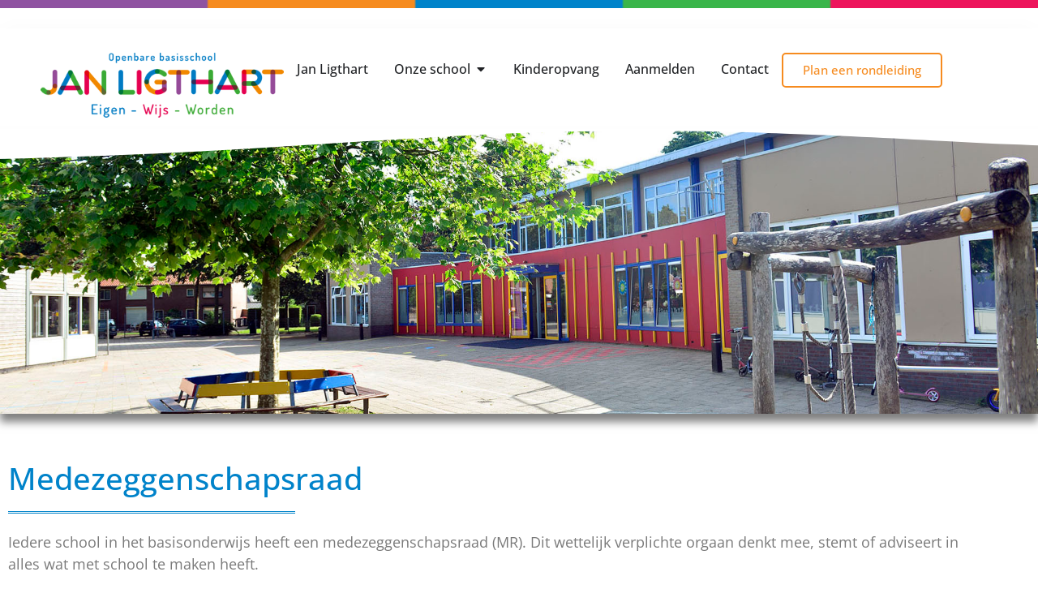

--- FILE ---
content_type: text/html; charset=UTF-8
request_url: https://basisschooljanligthart.nl/medezeggenschapsraad/
body_size: 16110
content:
<!doctype html>
<html lang="nl-NL">
<head>
	<!-- Start cookieyes banner -->
	<script id="cookieyes" type="text/javascript" src="https://cdn-cookieyes.com/client_data/9e24dec1dedeadf50c37cfaf63e9ac1a/script.js"></script> <!-- End cookieyes banner -->
	<meta charset="UTF-8">
	<meta name="viewport" content="width=device-width, initial-scale=1">
	<link rel="profile" href="https://gmpg.org/xfn/11">
	<title>Medezeggenschapsraad - OBS Jan Ligthart - Zelhem</title>
<meta name="dc.title" content="Medezeggenschapsraad - OBS Jan Ligthart - Zelhem">
<meta name="dc.description" content="Medezeggenschapsraad Iedere school in het basisonderwijs heeft een medezeggenschapsraad (MR). Dit wettelijk verplichte orgaan denkt mee, stemt of adviseert in alles wat met school te maken heeft.Wie heeft er zeggenschap?De zeggenschap op een school berust bij het schoolbestuur, ofwel stichting IJsselgraaf. Dit wordt met een ambtelijke term ook wel het&hellip;">
<meta name="dc.relation" content="https://basisschooljanligthart.nl/medezeggenschapsraad/">
<meta name="dc.source" content="https://basisschooljanligthart.nl/">
<meta name="dc.language" content="nl_NL">
<meta name="description" content="Medezeggenschapsraad Iedere school in het basisonderwijs heeft een medezeggenschapsraad (MR). Dit wettelijk verplichte orgaan denkt mee, stemt of adviseert in alles wat met school te maken heeft.Wie heeft er zeggenschap?De zeggenschap op een school berust bij het schoolbestuur, ofwel stichting IJsselgraaf. Dit wordt met een ambtelijke term ook wel het&hellip;">
<meta name="robots" content="index, follow, max-snippet:-1, max-image-preview:large, max-video-preview:-1">
<link rel="canonical" href="https://basisschooljanligthart.nl/medezeggenschapsraad/">
<meta property="og:url" content="https://basisschooljanligthart.nl/medezeggenschapsraad/">
<meta property="og:site_name" content="OBS Jan Ligthart - Zelhem">
<meta property="og:locale" content="nl_NL">
<meta property="og:type" content="article">
<meta property="article:author" content="https://www.facebook.com/basisschooljanligthart">
<meta property="article:publisher" content="https://www.facebook.com/basisschooljanligthart">
<meta property="og:title" content="Medezeggenschapsraad - OBS Jan Ligthart - Zelhem">
<meta property="og:description" content="Medezeggenschapsraad Iedere school in het basisonderwijs heeft een medezeggenschapsraad (MR). Dit wettelijk verplichte orgaan denkt mee, stemt of adviseert in alles wat met school te maken heeft.Wie heeft er zeggenschap?De zeggenschap op een school berust bij het schoolbestuur, ofwel stichting IJsselgraaf. Dit wordt met een ambtelijke term ook wel het&hellip;">
<meta property="fb:pages" content="">
<meta property="fb:admins" content="">
<meta property="fb:app_id" content="">
<meta name="twitter:card" content="summary">
<meta name="twitter:title" content="Medezeggenschapsraad - OBS Jan Ligthart - Zelhem">
<meta name="twitter:description" content="Medezeggenschapsraad Iedere school in het basisonderwijs heeft een medezeggenschapsraad (MR). Dit wettelijk verplichte orgaan denkt mee, stemt of adviseert in alles wat met school te maken heeft.Wie heeft er zeggenschap?De zeggenschap op een school berust bij het schoolbestuur, ofwel stichting IJsselgraaf. Dit wordt met een ambtelijke term ook wel het&hellip;">
<link rel="alternate" title="oEmbed (JSON)" type="application/json+oembed" href="https://basisschooljanligthart.nl/wp-json/oembed/1.0/embed?url=https%3A%2F%2Fbasisschooljanligthart.nl%2Fmedezeggenschapsraad%2F" />
<link rel="alternate" title="oEmbed (XML)" type="text/xml+oembed" href="https://basisschooljanligthart.nl/wp-json/oembed/1.0/embed?url=https%3A%2F%2Fbasisschooljanligthart.nl%2Fmedezeggenschapsraad%2F&#038;format=xml" />
<style id='wp-img-auto-sizes-contain-inline-css'>
img:is([sizes=auto i],[sizes^="auto," i]){contain-intrinsic-size:3000px 1500px}
/*# sourceURL=wp-img-auto-sizes-contain-inline-css */
</style>
<style id='wp-emoji-styles-inline-css'>

	img.wp-smiley, img.emoji {
		display: inline !important;
		border: none !important;
		box-shadow: none !important;
		height: 1em !important;
		width: 1em !important;
		margin: 0 0.07em !important;
		vertical-align: -0.1em !important;
		background: none !important;
		padding: 0 !important;
	}
/*# sourceURL=wp-emoji-styles-inline-css */
</style>
<style id='wpseopress-local-business-style-inline-css'>
span.wp-block-wpseopress-local-business-field{margin-right:8px}

/*# sourceURL=https://basisschooljanligthart.nl/wp-content/plugins/wp-seopress-pro/public/editor/blocks/local-business/style-index.css */
</style>
<style id='wpseopress-table-of-contents-style-inline-css'>
.wp-block-wpseopress-table-of-contents li.active>a{font-weight:bold}

/*# sourceURL=https://basisschooljanligthart.nl/wp-content/plugins/wp-seopress-pro/public/editor/blocks/table-of-contents/style-index.css */
</style>
<style id='global-styles-inline-css'>
:root{--wp--preset--aspect-ratio--square: 1;--wp--preset--aspect-ratio--4-3: 4/3;--wp--preset--aspect-ratio--3-4: 3/4;--wp--preset--aspect-ratio--3-2: 3/2;--wp--preset--aspect-ratio--2-3: 2/3;--wp--preset--aspect-ratio--16-9: 16/9;--wp--preset--aspect-ratio--9-16: 9/16;--wp--preset--color--black: #000000;--wp--preset--color--cyan-bluish-gray: #abb8c3;--wp--preset--color--white: #ffffff;--wp--preset--color--pale-pink: #f78da7;--wp--preset--color--vivid-red: #cf2e2e;--wp--preset--color--luminous-vivid-orange: #ff6900;--wp--preset--color--luminous-vivid-amber: #fcb900;--wp--preset--color--light-green-cyan: #7bdcb5;--wp--preset--color--vivid-green-cyan: #00d084;--wp--preset--color--pale-cyan-blue: #8ed1fc;--wp--preset--color--vivid-cyan-blue: #0693e3;--wp--preset--color--vivid-purple: #9b51e0;--wp--preset--gradient--vivid-cyan-blue-to-vivid-purple: linear-gradient(135deg,rgb(6,147,227) 0%,rgb(155,81,224) 100%);--wp--preset--gradient--light-green-cyan-to-vivid-green-cyan: linear-gradient(135deg,rgb(122,220,180) 0%,rgb(0,208,130) 100%);--wp--preset--gradient--luminous-vivid-amber-to-luminous-vivid-orange: linear-gradient(135deg,rgb(252,185,0) 0%,rgb(255,105,0) 100%);--wp--preset--gradient--luminous-vivid-orange-to-vivid-red: linear-gradient(135deg,rgb(255,105,0) 0%,rgb(207,46,46) 100%);--wp--preset--gradient--very-light-gray-to-cyan-bluish-gray: linear-gradient(135deg,rgb(238,238,238) 0%,rgb(169,184,195) 100%);--wp--preset--gradient--cool-to-warm-spectrum: linear-gradient(135deg,rgb(74,234,220) 0%,rgb(151,120,209) 20%,rgb(207,42,186) 40%,rgb(238,44,130) 60%,rgb(251,105,98) 80%,rgb(254,248,76) 100%);--wp--preset--gradient--blush-light-purple: linear-gradient(135deg,rgb(255,206,236) 0%,rgb(152,150,240) 100%);--wp--preset--gradient--blush-bordeaux: linear-gradient(135deg,rgb(254,205,165) 0%,rgb(254,45,45) 50%,rgb(107,0,62) 100%);--wp--preset--gradient--luminous-dusk: linear-gradient(135deg,rgb(255,203,112) 0%,rgb(199,81,192) 50%,rgb(65,88,208) 100%);--wp--preset--gradient--pale-ocean: linear-gradient(135deg,rgb(255,245,203) 0%,rgb(182,227,212) 50%,rgb(51,167,181) 100%);--wp--preset--gradient--electric-grass: linear-gradient(135deg,rgb(202,248,128) 0%,rgb(113,206,126) 100%);--wp--preset--gradient--midnight: linear-gradient(135deg,rgb(2,3,129) 0%,rgb(40,116,252) 100%);--wp--preset--font-size--small: 13px;--wp--preset--font-size--medium: 20px;--wp--preset--font-size--large: 36px;--wp--preset--font-size--x-large: 42px;--wp--preset--spacing--20: 0.44rem;--wp--preset--spacing--30: 0.67rem;--wp--preset--spacing--40: 1rem;--wp--preset--spacing--50: 1.5rem;--wp--preset--spacing--60: 2.25rem;--wp--preset--spacing--70: 3.38rem;--wp--preset--spacing--80: 5.06rem;--wp--preset--shadow--natural: 6px 6px 9px rgba(0, 0, 0, 0.2);--wp--preset--shadow--deep: 12px 12px 50px rgba(0, 0, 0, 0.4);--wp--preset--shadow--sharp: 6px 6px 0px rgba(0, 0, 0, 0.2);--wp--preset--shadow--outlined: 6px 6px 0px -3px rgb(255, 255, 255), 6px 6px rgb(0, 0, 0);--wp--preset--shadow--crisp: 6px 6px 0px rgb(0, 0, 0);}:root { --wp--style--global--content-size: 800px;--wp--style--global--wide-size: 1200px; }:where(body) { margin: 0; }.wp-site-blocks > .alignleft { float: left; margin-right: 2em; }.wp-site-blocks > .alignright { float: right; margin-left: 2em; }.wp-site-blocks > .aligncenter { justify-content: center; margin-left: auto; margin-right: auto; }:where(.wp-site-blocks) > * { margin-block-start: 24px; margin-block-end: 0; }:where(.wp-site-blocks) > :first-child { margin-block-start: 0; }:where(.wp-site-blocks) > :last-child { margin-block-end: 0; }:root { --wp--style--block-gap: 24px; }:root :where(.is-layout-flow) > :first-child{margin-block-start: 0;}:root :where(.is-layout-flow) > :last-child{margin-block-end: 0;}:root :where(.is-layout-flow) > *{margin-block-start: 24px;margin-block-end: 0;}:root :where(.is-layout-constrained) > :first-child{margin-block-start: 0;}:root :where(.is-layout-constrained) > :last-child{margin-block-end: 0;}:root :where(.is-layout-constrained) > *{margin-block-start: 24px;margin-block-end: 0;}:root :where(.is-layout-flex){gap: 24px;}:root :where(.is-layout-grid){gap: 24px;}.is-layout-flow > .alignleft{float: left;margin-inline-start: 0;margin-inline-end: 2em;}.is-layout-flow > .alignright{float: right;margin-inline-start: 2em;margin-inline-end: 0;}.is-layout-flow > .aligncenter{margin-left: auto !important;margin-right: auto !important;}.is-layout-constrained > .alignleft{float: left;margin-inline-start: 0;margin-inline-end: 2em;}.is-layout-constrained > .alignright{float: right;margin-inline-start: 2em;margin-inline-end: 0;}.is-layout-constrained > .aligncenter{margin-left: auto !important;margin-right: auto !important;}.is-layout-constrained > :where(:not(.alignleft):not(.alignright):not(.alignfull)){max-width: var(--wp--style--global--content-size);margin-left: auto !important;margin-right: auto !important;}.is-layout-constrained > .alignwide{max-width: var(--wp--style--global--wide-size);}body .is-layout-flex{display: flex;}.is-layout-flex{flex-wrap: wrap;align-items: center;}.is-layout-flex > :is(*, div){margin: 0;}body .is-layout-grid{display: grid;}.is-layout-grid > :is(*, div){margin: 0;}body{padding-top: 0px;padding-right: 0px;padding-bottom: 0px;padding-left: 0px;}a:where(:not(.wp-element-button)){text-decoration: underline;}:root :where(.wp-element-button, .wp-block-button__link){background-color: #32373c;border-width: 0;color: #fff;font-family: inherit;font-size: inherit;font-style: inherit;font-weight: inherit;letter-spacing: inherit;line-height: inherit;padding-top: calc(0.667em + 2px);padding-right: calc(1.333em + 2px);padding-bottom: calc(0.667em + 2px);padding-left: calc(1.333em + 2px);text-decoration: none;text-transform: inherit;}.has-black-color{color: var(--wp--preset--color--black) !important;}.has-cyan-bluish-gray-color{color: var(--wp--preset--color--cyan-bluish-gray) !important;}.has-white-color{color: var(--wp--preset--color--white) !important;}.has-pale-pink-color{color: var(--wp--preset--color--pale-pink) !important;}.has-vivid-red-color{color: var(--wp--preset--color--vivid-red) !important;}.has-luminous-vivid-orange-color{color: var(--wp--preset--color--luminous-vivid-orange) !important;}.has-luminous-vivid-amber-color{color: var(--wp--preset--color--luminous-vivid-amber) !important;}.has-light-green-cyan-color{color: var(--wp--preset--color--light-green-cyan) !important;}.has-vivid-green-cyan-color{color: var(--wp--preset--color--vivid-green-cyan) !important;}.has-pale-cyan-blue-color{color: var(--wp--preset--color--pale-cyan-blue) !important;}.has-vivid-cyan-blue-color{color: var(--wp--preset--color--vivid-cyan-blue) !important;}.has-vivid-purple-color{color: var(--wp--preset--color--vivid-purple) !important;}.has-black-background-color{background-color: var(--wp--preset--color--black) !important;}.has-cyan-bluish-gray-background-color{background-color: var(--wp--preset--color--cyan-bluish-gray) !important;}.has-white-background-color{background-color: var(--wp--preset--color--white) !important;}.has-pale-pink-background-color{background-color: var(--wp--preset--color--pale-pink) !important;}.has-vivid-red-background-color{background-color: var(--wp--preset--color--vivid-red) !important;}.has-luminous-vivid-orange-background-color{background-color: var(--wp--preset--color--luminous-vivid-orange) !important;}.has-luminous-vivid-amber-background-color{background-color: var(--wp--preset--color--luminous-vivid-amber) !important;}.has-light-green-cyan-background-color{background-color: var(--wp--preset--color--light-green-cyan) !important;}.has-vivid-green-cyan-background-color{background-color: var(--wp--preset--color--vivid-green-cyan) !important;}.has-pale-cyan-blue-background-color{background-color: var(--wp--preset--color--pale-cyan-blue) !important;}.has-vivid-cyan-blue-background-color{background-color: var(--wp--preset--color--vivid-cyan-blue) !important;}.has-vivid-purple-background-color{background-color: var(--wp--preset--color--vivid-purple) !important;}.has-black-border-color{border-color: var(--wp--preset--color--black) !important;}.has-cyan-bluish-gray-border-color{border-color: var(--wp--preset--color--cyan-bluish-gray) !important;}.has-white-border-color{border-color: var(--wp--preset--color--white) !important;}.has-pale-pink-border-color{border-color: var(--wp--preset--color--pale-pink) !important;}.has-vivid-red-border-color{border-color: var(--wp--preset--color--vivid-red) !important;}.has-luminous-vivid-orange-border-color{border-color: var(--wp--preset--color--luminous-vivid-orange) !important;}.has-luminous-vivid-amber-border-color{border-color: var(--wp--preset--color--luminous-vivid-amber) !important;}.has-light-green-cyan-border-color{border-color: var(--wp--preset--color--light-green-cyan) !important;}.has-vivid-green-cyan-border-color{border-color: var(--wp--preset--color--vivid-green-cyan) !important;}.has-pale-cyan-blue-border-color{border-color: var(--wp--preset--color--pale-cyan-blue) !important;}.has-vivid-cyan-blue-border-color{border-color: var(--wp--preset--color--vivid-cyan-blue) !important;}.has-vivid-purple-border-color{border-color: var(--wp--preset--color--vivid-purple) !important;}.has-vivid-cyan-blue-to-vivid-purple-gradient-background{background: var(--wp--preset--gradient--vivid-cyan-blue-to-vivid-purple) !important;}.has-light-green-cyan-to-vivid-green-cyan-gradient-background{background: var(--wp--preset--gradient--light-green-cyan-to-vivid-green-cyan) !important;}.has-luminous-vivid-amber-to-luminous-vivid-orange-gradient-background{background: var(--wp--preset--gradient--luminous-vivid-amber-to-luminous-vivid-orange) !important;}.has-luminous-vivid-orange-to-vivid-red-gradient-background{background: var(--wp--preset--gradient--luminous-vivid-orange-to-vivid-red) !important;}.has-very-light-gray-to-cyan-bluish-gray-gradient-background{background: var(--wp--preset--gradient--very-light-gray-to-cyan-bluish-gray) !important;}.has-cool-to-warm-spectrum-gradient-background{background: var(--wp--preset--gradient--cool-to-warm-spectrum) !important;}.has-blush-light-purple-gradient-background{background: var(--wp--preset--gradient--blush-light-purple) !important;}.has-blush-bordeaux-gradient-background{background: var(--wp--preset--gradient--blush-bordeaux) !important;}.has-luminous-dusk-gradient-background{background: var(--wp--preset--gradient--luminous-dusk) !important;}.has-pale-ocean-gradient-background{background: var(--wp--preset--gradient--pale-ocean) !important;}.has-electric-grass-gradient-background{background: var(--wp--preset--gradient--electric-grass) !important;}.has-midnight-gradient-background{background: var(--wp--preset--gradient--midnight) !important;}.has-small-font-size{font-size: var(--wp--preset--font-size--small) !important;}.has-medium-font-size{font-size: var(--wp--preset--font-size--medium) !important;}.has-large-font-size{font-size: var(--wp--preset--font-size--large) !important;}.has-x-large-font-size{font-size: var(--wp--preset--font-size--x-large) !important;}
:root :where(.wp-block-pullquote){font-size: 1.5em;line-height: 1.6;}
/*# sourceURL=global-styles-inline-css */
</style>
<link rel='stylesheet' id='hello-elementor-css' href='https://basisschooljanligthart.nl/wp-content/themes/hello-elementor/assets/css/reset.css?ver=3.4.5' media='all' />
<link rel='stylesheet' id='hello-elementor-theme-style-css' href='https://basisschooljanligthart.nl/wp-content/themes/hello-elementor/assets/css/theme.css?ver=3.4.5' media='all' />
<link rel='stylesheet' id='hello-elementor-header-footer-css' href='https://basisschooljanligthart.nl/wp-content/themes/hello-elementor/assets/css/header-footer.css?ver=3.4.5' media='all' />
<link rel='stylesheet' id='elementor-frontend-css' href='https://basisschooljanligthart.nl/wp-content/plugins/elementor/assets/css/frontend.min.css?ver=3.34.1' media='all' />
<link rel='stylesheet' id='widget-spacer-css' href='https://basisschooljanligthart.nl/wp-content/plugins/elementor/assets/css/widget-spacer.min.css?ver=3.34.1' media='all' />
<link rel='stylesheet' id='widget-image-css' href='https://basisschooljanligthart.nl/wp-content/plugins/elementor/assets/css/widget-image.min.css?ver=3.34.1' media='all' />
<link rel='stylesheet' id='widget-heading-css' href='https://basisschooljanligthart.nl/wp-content/plugins/elementor/assets/css/widget-heading.min.css?ver=3.34.1' media='all' />
<link rel='stylesheet' id='widget-nav-menu-css' href='https://basisschooljanligthart.nl/wp-content/plugins/elementor-pro/assets/css/widget-nav-menu.min.css?ver=3.34.0' media='all' />
<link rel='stylesheet' id='e-animation-fadeIn-css' href='https://basisschooljanligthart.nl/wp-content/plugins/elementor/assets/lib/animations/styles/fadeIn.min.css?ver=3.34.1' media='all' />
<link rel='stylesheet' id='widget-mega-menu-css' href='https://basisschooljanligthart.nl/wp-content/plugins/elementor-pro/assets/css/widget-mega-menu.min.css?ver=3.34.0' media='all' />
<link rel='stylesheet' id='widget-divider-css' href='https://basisschooljanligthart.nl/wp-content/plugins/elementor/assets/css/widget-divider.min.css?ver=3.34.1' media='all' />
<link rel='stylesheet' id='widget-social-icons-css' href='https://basisschooljanligthart.nl/wp-content/plugins/elementor/assets/css/widget-social-icons.min.css?ver=3.34.1' media='all' />
<link rel='stylesheet' id='e-apple-webkit-css' href='https://basisschooljanligthart.nl/wp-content/plugins/elementor/assets/css/conditionals/apple-webkit.min.css?ver=3.34.1' media='all' />
<link rel='stylesheet' id='e-animation-fadeInRight-css' href='https://basisschooljanligthart.nl/wp-content/plugins/elementor/assets/lib/animations/styles/fadeInRight.min.css?ver=3.34.1' media='all' />
<link rel='stylesheet' id='widget-off-canvas-css' href='https://basisschooljanligthart.nl/wp-content/plugins/elementor-pro/assets/css/widget-off-canvas.min.css?ver=3.34.0' media='all' />
<link rel='stylesheet' id='e-sticky-css' href='https://basisschooljanligthart.nl/wp-content/plugins/elementor-pro/assets/css/modules/sticky.min.css?ver=3.34.0' media='all' />
<link rel='stylesheet' id='widget-icon-list-css' href='https://basisschooljanligthart.nl/wp-content/plugins/elementor/assets/css/widget-icon-list.min.css?ver=3.34.1' media='all' />
<link rel='stylesheet' id='elementor-icons-css' href='https://basisschooljanligthart.nl/wp-content/plugins/elementor/assets/lib/eicons/css/elementor-icons.min.css?ver=5.45.0' media='all' />
<link rel='stylesheet' id='elementor-post-9780-css' href='https://basisschooljanligthart.nl/wp-content/uploads/elementor/css/post-9780.css?ver=1768415248' media='all' />
<link rel='stylesheet' id='jet-tabs-frontend-css' href='https://basisschooljanligthart.nl/wp-content/plugins/jet-tabs/assets/css/jet-tabs-frontend.css?ver=2.2.13' media='all' />
<link rel='stylesheet' id='swiper-css' href='https://basisschooljanligthart.nl/wp-content/plugins/elementor/assets/lib/swiper/v8/css/swiper.min.css?ver=8.4.5' media='all' />
<link rel='stylesheet' id='e-shapes-css' href='https://basisschooljanligthart.nl/wp-content/plugins/elementor/assets/css/conditionals/shapes.min.css?ver=3.34.1' media='all' />
<link rel='stylesheet' id='elementor-post-1683-css' href='https://basisschooljanligthart.nl/wp-content/uploads/elementor/css/post-1683.css?ver=1768417659' media='all' />
<link rel='stylesheet' id='elementor-post-9782-css' href='https://basisschooljanligthart.nl/wp-content/uploads/elementor/css/post-9782.css?ver=1768415250' media='all' />
<link rel='stylesheet' id='elementor-post-9826-css' href='https://basisschooljanligthart.nl/wp-content/uploads/elementor/css/post-9826.css?ver=1768415250' media='all' />
<link rel='stylesheet' id='elementor-gf-local-opensans-css' href='https://basisschooljanligthart.nl/wp-content/uploads/elementor/google-fonts/css/opensans.css?ver=1742247720' media='all' />
<link rel='stylesheet' id='elementor-icons-shared-0-css' href='https://basisschooljanligthart.nl/wp-content/plugins/elementor/assets/lib/font-awesome/css/fontawesome.min.css?ver=5.15.3' media='all' />
<link rel='stylesheet' id='elementor-icons-fa-solid-css' href='https://basisschooljanligthart.nl/wp-content/plugins/elementor/assets/lib/font-awesome/css/solid.min.css?ver=5.15.3' media='all' />
<link rel='stylesheet' id='elementor-icons-fa-brands-css' href='https://basisschooljanligthart.nl/wp-content/plugins/elementor/assets/lib/font-awesome/css/brands.min.css?ver=5.15.3' media='all' />
<link rel='stylesheet' id='elementor-icons-fa-regular-css' href='https://basisschooljanligthart.nl/wp-content/plugins/elementor/assets/lib/font-awesome/css/regular.min.css?ver=5.15.3' media='all' />
<script src="https://basisschooljanligthart.nl/wp-includes/js/jquery/jquery.min.js?ver=3.7.1" id="jquery-core-js"></script>
<script src="https://basisschooljanligthart.nl/wp-includes/js/jquery/jquery-migrate.min.js?ver=3.4.1" id="jquery-migrate-js"></script>
<link rel="EditURI" type="application/rsd+xml" title="RSD" href="https://basisschooljanligthart.nl/xmlrpc.php?rsd" />
<meta name="generator" content="WordPress 6.9" />
<link rel='shortlink' href='https://basisschooljanligthart.nl/?p=1683' />
        <style type="text/css" id="admin-menu-logo-css">
            .asenha-admin-logo .ab-item, 
            .asenha-admin-logo a {
                line-height: 28px !important;
                display: flex;
                align-items: center;
            }

            .asenha-admin-logo img {
                vertical-align: middle;
                height: 20px !important;
            }
            
            @media screen and (max-width: 782px) {
                #wpadminbar li#wp-admin-bar-asenha-admin-bar-logo {
                    display: block;
                }
                
                #wpadminbar li#wp-admin-bar-asenha-admin-bar-logo a {
                    display: flex;
                    margin-left: 8px;
                }
            }
        </style>
        <meta name="generator" content="Elementor 3.34.1; features: additional_custom_breakpoints; settings: css_print_method-external, google_font-enabled, font_display-auto">
<script>
document.addEventListener('DOMContentLoaded', function() {
  var header = document.querySelector('.sticky-header');
  var headerHeight = header.offsetHeight;
 
  window.addEventListener('scroll', function() {
    if (window.scrollY > headerHeight) {
      header.classList.add('shrink');
    } else {
      header.classList.remove('shrink');
    }
  });
});
</script>
<!-- Google Tag Manager -->
<script>(function(w,d,s,l,i){w[l]=w[l]||[];w[l].push({'gtm.start':
new Date().getTime(),event:'gtm.js'});var f=d.getElementsByTagName(s)[0],
j=d.createElement(s),dl=l!='dataLayer'?'&l='+l:'';j.async=true;j.src=
'https://www.googletagmanager.com/gtm.js?id='+i+dl;f.parentNode.insertBefore(j,f);
})(window,document,'script','dataLayer','GTM-TR2L7XW');</script>
<!-- End Google Tag Manager -->
			<style>
				.e-con.e-parent:nth-of-type(n+4):not(.e-lazyloaded):not(.e-no-lazyload),
				.e-con.e-parent:nth-of-type(n+4):not(.e-lazyloaded):not(.e-no-lazyload) * {
					background-image: none !important;
				}
				@media screen and (max-height: 1024px) {
					.e-con.e-parent:nth-of-type(n+3):not(.e-lazyloaded):not(.e-no-lazyload),
					.e-con.e-parent:nth-of-type(n+3):not(.e-lazyloaded):not(.e-no-lazyload) * {
						background-image: none !important;
					}
				}
				@media screen and (max-height: 640px) {
					.e-con.e-parent:nth-of-type(n+2):not(.e-lazyloaded):not(.e-no-lazyload),
					.e-con.e-parent:nth-of-type(n+2):not(.e-lazyloaded):not(.e-no-lazyload) * {
						background-image: none !important;
					}
				}
			</style>
			<link rel="icon" href="https://basisschooljanligthart.nl/wp-content/uploads/2017/02/cropped-janligthart-fav-32x32.png" sizes="32x32" />
<link rel="icon" href="https://basisschooljanligthart.nl/wp-content/uploads/2017/02/cropped-janligthart-fav-192x192.png" sizes="192x192" />
<link rel="apple-touch-icon" href="https://basisschooljanligthart.nl/wp-content/uploads/2017/02/cropped-janligthart-fav-180x180.png" />
<meta name="msapplication-TileImage" content="https://basisschooljanligthart.nl/wp-content/uploads/2017/02/cropped-janligthart-fav-270x270.png" />
</head>
<body class="wp-singular page-template page-template-elementor_header_footer page page-id-1683 wp-embed-responsive wp-theme-hello-elementor hello-elementor-default elementor-default elementor-template-full-width elementor-kit-9780 elementor-page elementor-page-1683">

<!-- Google Tag Manager (noscript) -->
<noscript><iframe src="https://www.googletagmanager.com/ns.html?id=GTM-TR2L7XW"
height="0" width="0" style="display:none;visibility:hidden"></iframe></noscript>
<!-- End Google Tag Manager (noscript) -->

<a class="skip-link screen-reader-text" href="#content">Ga naar de inhoud</a>

		<header data-elementor-type="header" data-elementor-id="9782" class="elementor elementor-9782 elementor-location-header" data-elementor-post-type="elementor_library">
			<div class="elementor-element elementor-element-cbcf1d9 e-flex e-con-boxed e-con e-parent" data-id="cbcf1d9" data-element_type="container" data-settings="{&quot;jet_parallax_layout_list&quot;:[{&quot;jet_parallax_layout_image&quot;:{&quot;url&quot;:&quot;&quot;,&quot;id&quot;:&quot;&quot;,&quot;size&quot;:&quot;&quot;},&quot;_id&quot;:&quot;fb6ea81&quot;,&quot;jet_parallax_layout_image_tablet&quot;:{&quot;url&quot;:&quot;&quot;,&quot;id&quot;:&quot;&quot;,&quot;size&quot;:&quot;&quot;},&quot;jet_parallax_layout_image_mobile&quot;:{&quot;url&quot;:&quot;&quot;,&quot;id&quot;:&quot;&quot;,&quot;size&quot;:&quot;&quot;},&quot;jet_parallax_layout_speed&quot;:{&quot;unit&quot;:&quot;%&quot;,&quot;size&quot;:50,&quot;sizes&quot;:[]},&quot;jet_parallax_layout_type&quot;:&quot;scroll&quot;,&quot;jet_parallax_layout_direction&quot;:&quot;1&quot;,&quot;jet_parallax_layout_fx_direction&quot;:null,&quot;jet_parallax_layout_z_index&quot;:&quot;&quot;,&quot;jet_parallax_layout_bg_x&quot;:50,&quot;jet_parallax_layout_bg_x_tablet&quot;:&quot;&quot;,&quot;jet_parallax_layout_bg_x_mobile&quot;:&quot;&quot;,&quot;jet_parallax_layout_bg_y&quot;:50,&quot;jet_parallax_layout_bg_y_tablet&quot;:&quot;&quot;,&quot;jet_parallax_layout_bg_y_mobile&quot;:&quot;&quot;,&quot;jet_parallax_layout_bg_size&quot;:&quot;auto&quot;,&quot;jet_parallax_layout_bg_size_tablet&quot;:&quot;&quot;,&quot;jet_parallax_layout_bg_size_mobile&quot;:&quot;&quot;,&quot;jet_parallax_layout_animation_prop&quot;:&quot;transform&quot;,&quot;jet_parallax_layout_on&quot;:[&quot;desktop&quot;,&quot;tablet&quot;]}],&quot;background_background&quot;:&quot;classic&quot;}">
					<div class="e-con-inner">
		<div class="elementor-element elementor-element-b288f5d e-con-full e-flex e-con e-child" data-id="b288f5d" data-element_type="container" data-settings="{&quot;background_background&quot;:&quot;classic&quot;,&quot;jet_parallax_layout_list&quot;:[]}">
				<div class="elementor-element elementor-element-408cc07 elementor-widget elementor-widget-spacer" data-id="408cc07" data-element_type="widget" data-widget_type="spacer.default">
				<div class="elementor-widget-container">
							<div class="elementor-spacer">
			<div class="elementor-spacer-inner"></div>
		</div>
						</div>
				</div>
				</div>
					</div>
				</div>
		<div class="elementor-element elementor-element-ad1833b e-con-full sticky-header e-flex e-con e-parent" data-id="ad1833b" data-element_type="container" data-settings="{&quot;jet_parallax_layout_list&quot;:[],&quot;sticky&quot;:&quot;top&quot;,&quot;sticky_effects_offset&quot;:60,&quot;sticky_on&quot;:[&quot;desktop&quot;,&quot;tablet&quot;,&quot;mobile&quot;],&quot;sticky_offset&quot;:0,&quot;sticky_anchor_link_offset&quot;:0}">
				<div class="elementor-element elementor-element-6316e3d logo elementor-widget-mobile__width-initial elementor-widget elementor-widget-image" data-id="6316e3d" data-element_type="widget" data-widget_type="image.default">
				<div class="elementor-widget-container">
															<img width="400" height="107" src="https://basisschooljanligthart.nl/wp-content/uploads/2016/09/jan-ligthart-logo-header-resize.png" class="attachment-full size-full wp-image-1580" alt="" srcset="https://basisschooljanligthart.nl/wp-content/uploads/2016/09/jan-ligthart-logo-header-resize.png 400w, https://basisschooljanligthart.nl/wp-content/uploads/2016/09/jan-ligthart-logo-header-resize-300x80.png 300w" sizes="(max-width: 400px) 100vw, 400px" />															</div>
				</div>
				<div class="elementor-element elementor-element-d12b3a0 elementor-hidden-tablet elementor-hidden-mobile main-menu e-full_width e-n-menu-layout-horizontal e-n-menu-tablet elementor-widget elementor-widget-n-menu" data-id="d12b3a0" data-element_type="widget" data-settings="{&quot;menu_items&quot;:[{&quot;item_title&quot;:&quot;Jan Ligthart&quot;,&quot;_id&quot;:&quot;609436b&quot;,&quot;item_link&quot;:{&quot;url&quot;:&quot;\/&quot;,&quot;is_external&quot;:&quot;&quot;,&quot;nofollow&quot;:&quot;&quot;,&quot;custom_attributes&quot;:&quot;&quot;},&quot;item_dropdown_content&quot;:&quot;no&quot;,&quot;item_icon&quot;:{&quot;value&quot;:&quot;&quot;,&quot;library&quot;:&quot;&quot;},&quot;item_icon_active&quot;:null,&quot;element_id&quot;:&quot;&quot;},{&quot;item_title&quot;:&quot;Onze school&quot;,&quot;_id&quot;:&quot;082a207&quot;,&quot;item_link&quot;:{&quot;url&quot;:&quot;#&quot;,&quot;is_external&quot;:&quot;&quot;,&quot;nofollow&quot;:&quot;&quot;,&quot;custom_attributes&quot;:&quot;&quot;},&quot;item_dropdown_content&quot;:&quot;yes&quot;,&quot;item_icon&quot;:{&quot;value&quot;:&quot;&quot;,&quot;library&quot;:&quot;&quot;},&quot;item_icon_active&quot;:null,&quot;element_id&quot;:&quot;&quot;},{&quot;item_title&quot;:&quot;Kinderopvang&quot;,&quot;_id&quot;:&quot;5b2f026&quot;,&quot;item_link&quot;:{&quot;url&quot;:&quot;https:\/\/kinderopvangspelenderwijs.nl\/locaties\/jan-ligthart\/&quot;,&quot;is_external&quot;:&quot;on&quot;,&quot;nofollow&quot;:&quot;&quot;,&quot;custom_attributes&quot;:&quot;&quot;},&quot;item_dropdown_content&quot;:&quot;no&quot;,&quot;item_icon&quot;:{&quot;value&quot;:&quot;&quot;,&quot;library&quot;:&quot;&quot;},&quot;item_icon_active&quot;:null,&quot;element_id&quot;:&quot;&quot;},{&quot;_id&quot;:&quot;e6c2c3e&quot;,&quot;item_title&quot;:&quot;Aanmelden&quot;,&quot;item_link&quot;:{&quot;url&quot;:&quot;https:\/\/basisschooljanligthart.nl\/aanmelden-en-word-je-vier\/&quot;,&quot;is_external&quot;:&quot;&quot;,&quot;nofollow&quot;:&quot;&quot;,&quot;custom_attributes&quot;:&quot;&quot;},&quot;item_dropdown_content&quot;:&quot;no&quot;,&quot;item_icon&quot;:{&quot;value&quot;:&quot;&quot;,&quot;library&quot;:&quot;&quot;},&quot;item_icon_active&quot;:null,&quot;element_id&quot;:&quot;&quot;},{&quot;_id&quot;:&quot;9f32d86&quot;,&quot;item_title&quot;:&quot;Contact&quot;,&quot;item_link&quot;:{&quot;url&quot;:&quot;https:\/\/basisschooljanligthart.nl\/contact\/&quot;,&quot;is_external&quot;:&quot;&quot;,&quot;nofollow&quot;:&quot;&quot;,&quot;custom_attributes&quot;:&quot;&quot;},&quot;item_dropdown_content&quot;:&quot;no&quot;,&quot;item_icon&quot;:{&quot;value&quot;:&quot;&quot;,&quot;library&quot;:&quot;&quot;},&quot;item_icon_active&quot;:null,&quot;element_id&quot;:&quot;&quot;}],&quot;open_animation&quot;:&quot;fadeIn&quot;,&quot;content_width&quot;:&quot;full_width&quot;,&quot;item_layout&quot;:&quot;horizontal&quot;,&quot;open_on&quot;:&quot;hover&quot;,&quot;horizontal_scroll&quot;:&quot;disable&quot;,&quot;breakpoint_selector&quot;:&quot;tablet&quot;,&quot;menu_item_title_distance_from_content&quot;:{&quot;unit&quot;:&quot;px&quot;,&quot;size&quot;:0,&quot;sizes&quot;:[]},&quot;menu_item_title_distance_from_content_tablet&quot;:{&quot;unit&quot;:&quot;px&quot;,&quot;size&quot;:&quot;&quot;,&quot;sizes&quot;:[]},&quot;menu_item_title_distance_from_content_mobile&quot;:{&quot;unit&quot;:&quot;px&quot;,&quot;size&quot;:&quot;&quot;,&quot;sizes&quot;:[]}}" data-widget_type="mega-menu.default">
				<div class="elementor-widget-container">
							<nav class="e-n-menu" data-widget-number="219" aria-label="Menu">
					<button class="e-n-menu-toggle" id="menu-toggle-219" aria-haspopup="true" aria-expanded="false" aria-controls="menubar-219" aria-label="Menu toggle">
			<span class="e-n-menu-toggle-icon e-open">
				<i class="eicon-menu-bar"></i>			</span>
			<span class="e-n-menu-toggle-icon e-close">
				<i class="eicon-close"></i>			</span>
		</button>
					<div class="e-n-menu-wrapper" id="menubar-219" aria-labelledby="menu-toggle-219">
				<ul class="e-n-menu-heading">
								<li class="e-n-menu-item">
				<div id="e-n-menu-title-2191" class="e-n-menu-title">
					<a class="e-n-menu-title-container e-focus e-link" href="/">												<span class="e-n-menu-title-text">
							Jan Ligthart						</span>
					</a>									</div>
							</li>
					<li class="e-n-menu-item">
				<div id="e-n-menu-title-2192" class="e-n-menu-title e-anchor">
					<a class="e-n-menu-title-container e-focus e-link" href="#" aria-current="page">												<span class="e-n-menu-title-text">
							Onze school						</span>
					</a>											<button id="e-n-menu-dropdown-icon-2192" class="e-n-menu-dropdown-icon e-focus" data-tab-index="2" aria-haspopup="true" aria-expanded="false" aria-controls="e-n-menu-content-2192" >
							<span class="e-n-menu-dropdown-icon-opened">
								<i aria-hidden="true" class="fas fa-caret-up"></i>								<span class="elementor-screen-only">Sluit Onze school</span>
							</span>
							<span class="e-n-menu-dropdown-icon-closed">
								<i aria-hidden="true" class="fas fa-caret-down"></i>								<span class="elementor-screen-only">Open Onze school</span>
							</span>
						</button>
									</div>
									<div class="e-n-menu-content">
						<div id="e-n-menu-content-2192" data-tab-index="2" aria-labelledby="e-n-menu-dropdown-icon-2192" class="elementor-element elementor-element-6da1e79 e-flex e-con-boxed e-con e-child" data-id="6da1e79" data-element_type="container" data-settings="{&quot;jet_parallax_layout_list&quot;:[]}">
					<div class="e-con-inner">
		<div class="elementor-element elementor-element-4d95ffd e-con-full e-flex e-con e-child" data-id="4d95ffd" data-element_type="container" data-settings="{&quot;jet_parallax_layout_list&quot;:[]}">
				<div class="elementor-element elementor-element-0950139 elementor-widget elementor-widget-heading" data-id="0950139" data-element_type="widget" data-widget_type="heading.default">
				<div class="elementor-widget-container">
					<h2 class="elementor-heading-title elementor-size-default">Handige informatie</h2>				</div>
				</div>
				<div class="elementor-element elementor-element-4f945f0 elementor-nav-menu--dropdown-tablet elementor-nav-menu__text-align-aside elementor-nav-menu--toggle elementor-nav-menu--burger elementor-widget elementor-widget-nav-menu" data-id="4f945f0" data-element_type="widget" data-settings="{&quot;layout&quot;:&quot;vertical&quot;,&quot;submenu_icon&quot;:{&quot;value&quot;:&quot;&lt;i class=\&quot;fas fa-caret-down\&quot; aria-hidden=\&quot;true\&quot;&gt;&lt;\/i&gt;&quot;,&quot;library&quot;:&quot;fa-solid&quot;},&quot;toggle&quot;:&quot;burger&quot;}" data-widget_type="nav-menu.default">
				<div class="elementor-widget-container">
								<nav aria-label="Menu" class="elementor-nav-menu--main elementor-nav-menu__container elementor-nav-menu--layout-vertical e--pointer-background e--animation-fade">
				<ul id="menu-1-4f945f0" class="elementor-nav-menu sm-vertical"><li class="menu-item menu-item-type-post_type menu-item-object-page menu-item-9886"><a href="https://basisschooljanligthart.nl/schooltijden/" class="elementor-item">Schooltijden</a></li>
<li class="menu-item menu-item-type-post_type menu-item-object-page menu-item-9887"><a href="https://basisschooljanligthart.nl/over-ons/" class="elementor-item">Team- en taakverdeling</a></li>
<li class="menu-item menu-item-type-post_type menu-item-object-page menu-item-9888"><a href="https://basisschooljanligthart.nl/schoolgids/" class="elementor-item">Schoolgids en activiteitenkalender</a></li>
<li class="menu-item menu-item-type-post_type menu-item-object-page menu-item-9889"><a href="https://basisschooljanligthart.nl/vakanties-en-vrije-dagen/" class="elementor-item">Vakanties en vrije dagen</a></li>
<li class="menu-item menu-item-type-post_type menu-item-object-page menu-item-10883"><a href="https://basisschooljanligthart.nl/schoolplan/" class="elementor-item">Schoolplan</a></li>
<li class="menu-item menu-item-type-post_type menu-item-object-page menu-item-10882"><a href="https://basisschooljanligthart.nl/pestprotocol/" class="elementor-item">Pestprotocol</a></li>
<li class="menu-item menu-item-type-post_type menu-item-object-page menu-item-11033"><a href="https://basisschooljanligthart.nl/protocol-gescheiden-ouders-2/" class="elementor-item">Protocol gescheiden ouders</a></li>
<li class="menu-item menu-item-type-post_type menu-item-object-page menu-item-11052"><a href="https://basisschooljanligthart.nl/protocol-schorsing-en-verwijdering/" class="elementor-item">Protocol schorsing en verwijdering</a></li>
</ul>			</nav>
					<div class="elementor-menu-toggle" role="button" tabindex="0" aria-label="Menu toggle" aria-expanded="false">
			<i aria-hidden="true" role="presentation" class="elementor-menu-toggle__icon--open eicon-menu-bar"></i><i aria-hidden="true" role="presentation" class="elementor-menu-toggle__icon--close eicon-close"></i>		</div>
					<nav class="elementor-nav-menu--dropdown elementor-nav-menu__container" aria-hidden="true">
				<ul id="menu-2-4f945f0" class="elementor-nav-menu sm-vertical"><li class="menu-item menu-item-type-post_type menu-item-object-page menu-item-9886"><a href="https://basisschooljanligthart.nl/schooltijden/" class="elementor-item" tabindex="-1">Schooltijden</a></li>
<li class="menu-item menu-item-type-post_type menu-item-object-page menu-item-9887"><a href="https://basisschooljanligthart.nl/over-ons/" class="elementor-item" tabindex="-1">Team- en taakverdeling</a></li>
<li class="menu-item menu-item-type-post_type menu-item-object-page menu-item-9888"><a href="https://basisschooljanligthart.nl/schoolgids/" class="elementor-item" tabindex="-1">Schoolgids en activiteitenkalender</a></li>
<li class="menu-item menu-item-type-post_type menu-item-object-page menu-item-9889"><a href="https://basisschooljanligthart.nl/vakanties-en-vrije-dagen/" class="elementor-item" tabindex="-1">Vakanties en vrije dagen</a></li>
<li class="menu-item menu-item-type-post_type menu-item-object-page menu-item-10883"><a href="https://basisschooljanligthart.nl/schoolplan/" class="elementor-item" tabindex="-1">Schoolplan</a></li>
<li class="menu-item menu-item-type-post_type menu-item-object-page menu-item-10882"><a href="https://basisschooljanligthart.nl/pestprotocol/" class="elementor-item" tabindex="-1">Pestprotocol</a></li>
<li class="menu-item menu-item-type-post_type menu-item-object-page menu-item-11033"><a href="https://basisschooljanligthart.nl/protocol-gescheiden-ouders-2/" class="elementor-item" tabindex="-1">Protocol gescheiden ouders</a></li>
<li class="menu-item menu-item-type-post_type menu-item-object-page menu-item-11052"><a href="https://basisschooljanligthart.nl/protocol-schorsing-en-verwijdering/" class="elementor-item" tabindex="-1">Protocol schorsing en verwijdering</a></li>
</ul>			</nav>
						</div>
				</div>
				</div>
		<div class="elementor-element elementor-element-1713442 e-con-full e-flex e-con e-child" data-id="1713442" data-element_type="container" data-settings="{&quot;jet_parallax_layout_list&quot;:[]}">
				<div class="elementor-element elementor-element-1171453 elementor-widget elementor-widget-heading" data-id="1171453" data-element_type="widget" data-widget_type="heading.default">
				<div class="elementor-widget-container">
					<h2 class="elementor-heading-title elementor-size-default">Voor onze school</h2>				</div>
				</div>
				<div class="elementor-element elementor-element-345c970 elementor-nav-menu--dropdown-tablet elementor-nav-menu__text-align-aside elementor-nav-menu--toggle elementor-nav-menu--burger elementor-widget elementor-widget-nav-menu" data-id="345c970" data-element_type="widget" data-settings="{&quot;layout&quot;:&quot;vertical&quot;,&quot;submenu_icon&quot;:{&quot;value&quot;:&quot;&lt;i class=\&quot;fas fa-caret-down\&quot; aria-hidden=\&quot;true\&quot;&gt;&lt;\/i&gt;&quot;,&quot;library&quot;:&quot;fa-solid&quot;},&quot;toggle&quot;:&quot;burger&quot;}" data-widget_type="nav-menu.default">
				<div class="elementor-widget-container">
								<nav aria-label="Menu" class="elementor-nav-menu--main elementor-nav-menu__container elementor-nav-menu--layout-vertical e--pointer-background e--animation-fade">
				<ul id="menu-1-345c970" class="elementor-nav-menu sm-vertical"><li class="menu-item menu-item-type-post_type menu-item-object-page menu-item-9892"><a href="https://basisschooljanligthart.nl/ouderraad/" class="elementor-item">Ouderraad</a></li>
<li class="menu-item menu-item-type-post_type menu-item-object-page menu-item-9891"><a href="https://basisschooljanligthart.nl/ouderbijdrage/" class="elementor-item">Ouderbijdrage</a></li>
<li class="menu-item menu-item-type-post_type menu-item-object-page menu-item-9893"><a href="https://basisschooljanligthart.nl/verlofaanvraag/" class="elementor-item">Verlofaanvraag</a></li>
<li class="menu-item menu-item-type-post_type menu-item-object-page current-menu-item page_item page-item-1683 current_page_item menu-item-9890"><a href="https://basisschooljanligthart.nl/medezeggenschapsraad/" aria-current="page" class="elementor-item elementor-item-active">Medezeggenschapsraad</a></li>
<li class="menu-item menu-item-type-post_type menu-item-object-page menu-item-10600"><a href="https://basisschooljanligthart.nl/vertrouwenspersoon/" class="elementor-item">Vertrouwenspersoon</a></li>
</ul>			</nav>
					<div class="elementor-menu-toggle" role="button" tabindex="0" aria-label="Menu toggle" aria-expanded="false">
			<i aria-hidden="true" role="presentation" class="elementor-menu-toggle__icon--open eicon-menu-bar"></i><i aria-hidden="true" role="presentation" class="elementor-menu-toggle__icon--close eicon-close"></i>		</div>
					<nav class="elementor-nav-menu--dropdown elementor-nav-menu__container" aria-hidden="true">
				<ul id="menu-2-345c970" class="elementor-nav-menu sm-vertical"><li class="menu-item menu-item-type-post_type menu-item-object-page menu-item-9892"><a href="https://basisschooljanligthart.nl/ouderraad/" class="elementor-item" tabindex="-1">Ouderraad</a></li>
<li class="menu-item menu-item-type-post_type menu-item-object-page menu-item-9891"><a href="https://basisschooljanligthart.nl/ouderbijdrage/" class="elementor-item" tabindex="-1">Ouderbijdrage</a></li>
<li class="menu-item menu-item-type-post_type menu-item-object-page menu-item-9893"><a href="https://basisschooljanligthart.nl/verlofaanvraag/" class="elementor-item" tabindex="-1">Verlofaanvraag</a></li>
<li class="menu-item menu-item-type-post_type menu-item-object-page current-menu-item page_item page-item-1683 current_page_item menu-item-9890"><a href="https://basisschooljanligthart.nl/medezeggenschapsraad/" aria-current="page" class="elementor-item elementor-item-active" tabindex="-1">Medezeggenschapsraad</a></li>
<li class="menu-item menu-item-type-post_type menu-item-object-page menu-item-10600"><a href="https://basisschooljanligthart.nl/vertrouwenspersoon/" class="elementor-item" tabindex="-1">Vertrouwenspersoon</a></li>
</ul>			</nav>
						</div>
				</div>
				</div>
		<div class="elementor-element elementor-element-7d30904 e-con-full e-flex e-con e-child" data-id="7d30904" data-element_type="container" data-settings="{&quot;jet_parallax_layout_list&quot;:[]}">
				<div class="elementor-element elementor-element-6666511 elementor-widget elementor-widget-heading" data-id="6666511" data-element_type="widget" data-widget_type="heading.default">
				<div class="elementor-widget-container">
					<h2 class="elementor-heading-title elementor-size-default">Wat maakt ons bijzonder</h2>				</div>
				</div>
				<div class="elementor-element elementor-element-411946d elementor-nav-menu--dropdown-tablet elementor-nav-menu__text-align-aside elementor-nav-menu--toggle elementor-nav-menu--burger elementor-widget elementor-widget-nav-menu" data-id="411946d" data-element_type="widget" data-settings="{&quot;layout&quot;:&quot;vertical&quot;,&quot;submenu_icon&quot;:{&quot;value&quot;:&quot;&lt;i class=\&quot;fas fa-caret-down\&quot; aria-hidden=\&quot;true\&quot;&gt;&lt;\/i&gt;&quot;,&quot;library&quot;:&quot;fa-solid&quot;},&quot;toggle&quot;:&quot;burger&quot;}" data-widget_type="nav-menu.default">
				<div class="elementor-widget-container">
								<nav aria-label="Menu" class="elementor-nav-menu--main elementor-nav-menu__container elementor-nav-menu--layout-vertical e--pointer-background e--animation-fade">
				<ul id="menu-1-411946d" class="elementor-nav-menu sm-vertical"><li class="menu-item menu-item-type-post_type menu-item-object-page menu-item-10816"><a href="https://basisschooljanligthart.nl/kwink-voor-sociaal-emotioneel-leren-op-school/" class="elementor-item">Kwink: voor sociaal-emotioneel leren op school</a></li>
<li class="menu-item menu-item-type-post_type menu-item-object-page menu-item-9895"><a href="https://basisschooljanligthart.nl/power-training/" class="elementor-item">POWER-training</a></li>
<li class="menu-item menu-item-type-post_type menu-item-object-page menu-item-10744"><a href="https://basisschooljanligthart.nl/schoolhond/" class="elementor-item">Schoolhond</a></li>
</ul>			</nav>
					<div class="elementor-menu-toggle" role="button" tabindex="0" aria-label="Menu toggle" aria-expanded="false">
			<i aria-hidden="true" role="presentation" class="elementor-menu-toggle__icon--open eicon-menu-bar"></i><i aria-hidden="true" role="presentation" class="elementor-menu-toggle__icon--close eicon-close"></i>		</div>
					<nav class="elementor-nav-menu--dropdown elementor-nav-menu__container" aria-hidden="true">
				<ul id="menu-2-411946d" class="elementor-nav-menu sm-vertical"><li class="menu-item menu-item-type-post_type menu-item-object-page menu-item-10816"><a href="https://basisschooljanligthart.nl/kwink-voor-sociaal-emotioneel-leren-op-school/" class="elementor-item" tabindex="-1">Kwink: voor sociaal-emotioneel leren op school</a></li>
<li class="menu-item menu-item-type-post_type menu-item-object-page menu-item-9895"><a href="https://basisschooljanligthart.nl/power-training/" class="elementor-item" tabindex="-1">POWER-training</a></li>
<li class="menu-item menu-item-type-post_type menu-item-object-page menu-item-10744"><a href="https://basisschooljanligthart.nl/schoolhond/" class="elementor-item" tabindex="-1">Schoolhond</a></li>
</ul>			</nav>
						</div>
				</div>
				</div>
		<div class="elementor-element elementor-element-00880cd e-con-full e-flex e-con e-child" data-id="00880cd" data-element_type="container" data-settings="{&quot;jet_parallax_layout_list&quot;:[]}">
				<div class="elementor-element elementor-element-7e5d338 elementor-widget elementor-widget-heading" data-id="7e5d338" data-element_type="widget" data-widget_type="heading.default">
				<div class="elementor-widget-container">
					<h2 class="elementor-heading-title elementor-size-default">Aanmelden</h2>				</div>
				</div>
				<div class="elementor-element elementor-element-bd51aba elementor-nav-menu--dropdown-tablet elementor-nav-menu__text-align-aside elementor-nav-menu--toggle elementor-nav-menu--burger elementor-widget elementor-widget-nav-menu" data-id="bd51aba" data-element_type="widget" data-settings="{&quot;layout&quot;:&quot;vertical&quot;,&quot;submenu_icon&quot;:{&quot;value&quot;:&quot;&lt;i class=\&quot;fas fa-caret-down\&quot; aria-hidden=\&quot;true\&quot;&gt;&lt;\/i&gt;&quot;,&quot;library&quot;:&quot;fa-solid&quot;},&quot;toggle&quot;:&quot;burger&quot;}" data-widget_type="nav-menu.default">
				<div class="elementor-widget-container">
								<nav aria-label="Menu" class="elementor-nav-menu--main elementor-nav-menu__container elementor-nav-menu--layout-vertical e--pointer-background e--animation-fade">
				<ul id="menu-1-bd51aba" class="elementor-nav-menu sm-vertical"><li class="menu-item menu-item-type-post_type menu-item-object-page menu-item-9896"><a href="https://basisschooljanligthart.nl/aanmelden-en-word-je-vier/" class="elementor-item">Aanmelden en word je vier?</a></li>
<li class="menu-item menu-item-type-post_type menu-item-object-page menu-item-9897"><a href="https://basisschooljanligthart.nl/aanmelden-als-uw-zoon-dochter-onderwijs-volgt-op-een-andere-school/" class="elementor-item">Aanmelden wanneer uw zoon/dochter al op school zit?</a></li>
</ul>			</nav>
					<div class="elementor-menu-toggle" role="button" tabindex="0" aria-label="Menu toggle" aria-expanded="false">
			<i aria-hidden="true" role="presentation" class="elementor-menu-toggle__icon--open eicon-menu-bar"></i><i aria-hidden="true" role="presentation" class="elementor-menu-toggle__icon--close eicon-close"></i>		</div>
					<nav class="elementor-nav-menu--dropdown elementor-nav-menu__container" aria-hidden="true">
				<ul id="menu-2-bd51aba" class="elementor-nav-menu sm-vertical"><li class="menu-item menu-item-type-post_type menu-item-object-page menu-item-9896"><a href="https://basisschooljanligthart.nl/aanmelden-en-word-je-vier/" class="elementor-item" tabindex="-1">Aanmelden en word je vier?</a></li>
<li class="menu-item menu-item-type-post_type menu-item-object-page menu-item-9897"><a href="https://basisschooljanligthart.nl/aanmelden-als-uw-zoon-dochter-onderwijs-volgt-op-een-andere-school/" class="elementor-item" tabindex="-1">Aanmelden wanneer uw zoon/dochter al op school zit?</a></li>
</ul>			</nav>
						</div>
				</div>
				</div>
					</div>
				</div>
							</div>
							</li>
					<li class="e-n-menu-item">
				<div id="e-n-menu-title-2193" class="e-n-menu-title">
					<a class="e-n-menu-title-container e-focus e-link" href="https://kinderopvangspelenderwijs.nl/locaties/jan-ligthart/" target="_blank">												<span class="e-n-menu-title-text">
							Kinderopvang						</span>
					</a>									</div>
							</li>
					<li class="e-n-menu-item">
				<div id="e-n-menu-title-2194" class="e-n-menu-title">
					<a class="e-n-menu-title-container e-focus e-link" href="https://basisschooljanligthart.nl/aanmelden-en-word-je-vier/">												<span class="e-n-menu-title-text">
							Aanmelden						</span>
					</a>									</div>
							</li>
					<li class="e-n-menu-item">
				<div id="e-n-menu-title-2195" class="e-n-menu-title">
					<a class="e-n-menu-title-container e-focus e-link" href="https://basisschooljanligthart.nl/contact/">												<span class="e-n-menu-title-text">
							Contact						</span>
					</a>									</div>
							</li>
						</ul>
			</div>
		</nav>
						</div>
				</div>
				<div class="elementor-element elementor-element-c02b915 elementor-align-right elementor-hidden-tablet elementor-hidden-mobile menu-button elementor-widget elementor-widget-button" data-id="c02b915" data-element_type="widget" data-widget_type="button.default">
				<div class="elementor-widget-container">
									<div class="elementor-button-wrapper">
					<a class="elementor-button elementor-button-link elementor-size-sm" href="https://basisschooljanligthart.nl/plan-een-rondleiding/">
						<span class="elementor-button-content-wrapper">
									<span class="elementor-button-text">Plan een rondleiding</span>
					</span>
					</a>
				</div>
								</div>
				</div>
				<div class="elementor-element elementor-element-5797527 elementor-hidden-desktop elementor-hidden-tablet menu-toggle elementor-view-default elementor-widget elementor-widget-icon" data-id="5797527" data-element_type="widget" data-widget_type="icon.default">
				<div class="elementor-widget-container">
							<div class="elementor-icon-wrapper">
			<a class="elementor-icon" href="#elementor-action%3Aaction%3Doff_canvas%3Aopen%26settings%3DeyJpZCI6IjI3ZjkwOWQiLCJkaXNwbGF5TW9kZSI6Im9wZW4ifQ%3D%3D">
			<i aria-hidden="true" class="fas fa-bars"></i>			</a>
		</div>
						</div>
				</div>
				<div class="elementor-element elementor-element-27f909d elementor-widget elementor-widget-off-canvas" data-id="27f909d" data-element_type="widget" data-settings="{&quot;entrance_animation&quot;:&quot;fadeInRight&quot;,&quot;exit_animation&quot;:&quot;fadeInRight&quot;,&quot;is_not_close_on_esc_overlay&quot;:&quot;yes&quot;}" data-widget_type="off-canvas.default">
				<div class="elementor-widget-container">
							<div id="off-canvas-27f909d" class="e-off-canvas" role="dialog" aria-hidden="true" aria-label="Slide-out menu" aria-modal="true" inert="" data-delay-child-handlers="true">
			<div class="e-off-canvas__overlay"></div>
			<div class="e-off-canvas__main">
				<div class="e-off-canvas__content">
					<div class="elementor-element elementor-element-3ac90c5 e-con-full e-flex e-con e-child" data-id="3ac90c5" data-element_type="container" data-settings="{&quot;jet_parallax_layout_list&quot;:[]}">
				<div class="elementor-element elementor-element-18d007c elementor-view-default elementor-widget elementor-widget-icon" data-id="18d007c" data-element_type="widget" data-widget_type="icon.default">
				<div class="elementor-widget-container">
							<div class="elementor-icon-wrapper">
			<a class="elementor-icon" href="#elementor-action%3Aaction%3Doff_canvas%3Aclose%26settings%3DeyJpZCI6IjI3ZjkwOWQiLCJkaXNwbGF5TW9kZSI6ImNsb3NlIn0%3D">
			<i aria-hidden="true" class="fas fa-times-circle"></i>			</a>
		</div>
						</div>
				</div>
				<div class="elementor-element elementor-element-3c83676 elementor-widget elementor-widget-image" data-id="3c83676" data-element_type="widget" data-widget_type="image.default">
				<div class="elementor-widget-container">
															<img width="400" height="107" src="https://basisschooljanligthart.nl/wp-content/uploads/2016/09/jan-ligthart-logo-header-resize.png" class="attachment-large size-large wp-image-1580" alt="" srcset="https://basisschooljanligthart.nl/wp-content/uploads/2016/09/jan-ligthart-logo-header-resize.png 400w, https://basisschooljanligthart.nl/wp-content/uploads/2016/09/jan-ligthart-logo-header-resize-300x80.png 300w" sizes="(max-width: 400px) 100vw, 400px" />															</div>
				</div>
				<div class="elementor-element elementor-element-4f476cb elementor-widget-divider--view-line elementor-widget elementor-widget-divider" data-id="4f476cb" data-element_type="widget" data-widget_type="divider.default">
				<div class="elementor-widget-container">
							<div class="elementor-divider">
			<span class="elementor-divider-separator">
						</span>
		</div>
						</div>
				</div>
				<div class="elementor-element elementor-element-a005b94 elementor-align-center elementor-widget__width-auto elementor-widget elementor-widget-button" data-id="a005b94" data-element_type="widget" data-widget_type="button.default">
				<div class="elementor-widget-container">
									<div class="elementor-button-wrapper">
					<a class="elementor-button elementor-button-link elementor-size-sm" href="https://basisschooljanligthart.nl/plan-een-rondleiding/">
						<span class="elementor-button-content-wrapper">
									<span class="elementor-button-text">Rondleiding plannen</span>
					</span>
					</a>
				</div>
								</div>
				</div>
				<div class="elementor-element elementor-element-c3ed2ff elementor-widget elementor-widget-nav-menu" data-id="c3ed2ff" data-element_type="widget" data-settings="{&quot;layout&quot;:&quot;dropdown&quot;,&quot;submenu_icon&quot;:{&quot;value&quot;:&quot;&lt;i class=\&quot;fas fa-caret-down\&quot; aria-hidden=\&quot;true\&quot;&gt;&lt;\/i&gt;&quot;,&quot;library&quot;:&quot;fa-solid&quot;}}" data-widget_type="nav-menu.default">
				<div class="elementor-widget-container">
								<nav class="elementor-nav-menu--dropdown elementor-nav-menu__container" aria-hidden="true">
				<ul id="menu-2-c3ed2ff" class="elementor-nav-menu"><li class="menu-item menu-item-type-post_type menu-item-object-page menu-item-home menu-item-10278"><a href="https://basisschooljanligthart.nl/" class="elementor-item" tabindex="-1">Jan Ligthart</a></li>
<li class="menu-item menu-item-type-custom menu-item-object-custom menu-item-has-children menu-item-10359"><a href="#" class="elementor-item elementor-item-anchor" tabindex="-1">Handige informatie</a>
<ul class="sub-menu elementor-nav-menu--dropdown">
	<li class="menu-item menu-item-type-post_type menu-item-object-page menu-item-10364"><a href="https://basisschooljanligthart.nl/over-ons/" class="elementor-sub-item" tabindex="-1">Team- en taakverdeling</a></li>
	<li class="menu-item menu-item-type-post_type menu-item-object-page menu-item-10363"><a href="https://basisschooljanligthart.nl/schooltijden/" class="elementor-sub-item" tabindex="-1">Schooltijden</a></li>
	<li class="menu-item menu-item-type-post_type menu-item-object-page menu-item-10365"><a href="https://basisschooljanligthart.nl/schoolgids/" class="elementor-sub-item" tabindex="-1">Schoolgids en activiteitenkalender</a></li>
	<li class="menu-item menu-item-type-post_type menu-item-object-page menu-item-10366"><a href="https://basisschooljanligthart.nl/vakanties-en-vrije-dagen/" class="elementor-sub-item" tabindex="-1">Vakanties en vrije dagen</a></li>
</ul>
</li>
<li class="menu-item menu-item-type-custom menu-item-object-custom current-menu-ancestor current-menu-parent menu-item-has-children menu-item-10360"><a href="#" class="elementor-item elementor-item-anchor" tabindex="-1">Voor onze school</a>
<ul class="sub-menu elementor-nav-menu--dropdown">
	<li class="menu-item menu-item-type-post_type menu-item-object-page menu-item-10369"><a href="https://basisschooljanligthart.nl/ouderraad/" class="elementor-sub-item" tabindex="-1">Ouderraad</a></li>
	<li class="menu-item menu-item-type-post_type menu-item-object-page menu-item-10368"><a href="https://basisschooljanligthart.nl/ouderbijdrage/" class="elementor-sub-item" tabindex="-1">Ouderbijdrage</a></li>
	<li class="menu-item menu-item-type-post_type menu-item-object-page current-menu-item page_item page-item-1683 current_page_item menu-item-10367"><a href="https://basisschooljanligthart.nl/medezeggenschapsraad/" aria-current="page" class="elementor-sub-item elementor-item-active" tabindex="-1">Medezeggenschapsraad</a></li>
	<li class="menu-item menu-item-type-post_type menu-item-object-page menu-item-10370"><a href="https://basisschooljanligthart.nl/verlofaanvraag/" class="elementor-sub-item" tabindex="-1">Verlofaanvraag</a></li>
	<li class="menu-item menu-item-type-post_type menu-item-object-page menu-item-10601"><a href="https://basisschooljanligthart.nl/vertrouwenspersoon/" class="elementor-sub-item" tabindex="-1">Vertrouwenspersoon</a></li>
</ul>
</li>
<li class="menu-item menu-item-type-custom menu-item-object-custom menu-item-has-children menu-item-10361"><a href="#" class="elementor-item elementor-item-anchor" tabindex="-1">Wat maakt ons bijzonder</a>
<ul class="sub-menu elementor-nav-menu--dropdown">
	<li class="menu-item menu-item-type-post_type menu-item-object-page menu-item-10372"><a href="https://basisschooljanligthart.nl/power-training/" class="elementor-sub-item" tabindex="-1">POWER-training</a></li>
	<li class="menu-item menu-item-type-post_type menu-item-object-page menu-item-10743"><a href="https://basisschooljanligthart.nl/schoolhond/" class="elementor-sub-item" tabindex="-1">Schoolhond</a></li>
</ul>
</li>
<li class="menu-item menu-item-type-custom menu-item-object-custom menu-item-11070"><a target="_blank" href="https://kinderopvangspelenderwijs.nl/locaties/jan-ligthart/" class="elementor-item" tabindex="-1">Kinderopvang</a></li>
<li class="menu-item menu-item-type-custom menu-item-object-custom menu-item-has-children menu-item-10362"><a href="#" class="elementor-item elementor-item-anchor" tabindex="-1">Aanmelden?</a>
<ul class="sub-menu elementor-nav-menu--dropdown">
	<li class="menu-item menu-item-type-post_type menu-item-object-page menu-item-10373"><a href="https://basisschooljanligthart.nl/aanmelden-en-word-je-vier/" class="elementor-sub-item" tabindex="-1">Aanmelden en word je vier?</a></li>
	<li class="menu-item menu-item-type-post_type menu-item-object-page menu-item-10374"><a href="https://basisschooljanligthart.nl/aanmelden-als-uw-zoon-dochter-onderwijs-volgt-op-een-andere-school/" class="elementor-sub-item" tabindex="-1">Aanmelden wanneer uw zoon/dochter al op school zit?</a></li>
</ul>
</li>
<li class="menu-item menu-item-type-post_type menu-item-object-page menu-item-10279"><a href="https://basisschooljanligthart.nl/aanmelden-en-word-je-vier/" class="elementor-item" tabindex="-1">Aanmelden</a></li>
<li class="menu-item menu-item-type-post_type menu-item-object-page menu-item-10280"><a href="https://basisschooljanligthart.nl/contact/" class="elementor-item" tabindex="-1">Contact</a></li>
</ul>			</nav>
						</div>
				</div>
				<div class="elementor-element elementor-element-6721f9b elementor-shape-circle elementor-widget__width-auto e-grid-align-left elementor-grid-0 elementor-widget elementor-widget-social-icons" data-id="6721f9b" data-element_type="widget" data-widget_type="social-icons.default">
				<div class="elementor-widget-container">
							<div class="elementor-social-icons-wrapper elementor-grid" role="list">
							<span class="elementor-grid-item" role="listitem">
					<a class="elementor-icon elementor-social-icon elementor-social-icon-facebook elementor-repeater-item-e8cd201" href="/" target="_blank">
						<span class="elementor-screen-only">Facebook</span>
						<i aria-hidden="true" class="fab fa-facebook"></i>					</a>
				</span>
							<span class="elementor-grid-item" role="listitem">
					<a class="elementor-icon elementor-social-icon elementor-social-icon-instagram elementor-repeater-item-d4c320c" href="/" target="_blank">
						<span class="elementor-screen-only">Instagram</span>
						<i aria-hidden="true" class="fab fa-instagram"></i>					</a>
				</span>
					</div>
						</div>
				</div>
				</div>
						</div>
			</div>
		</div>
						</div>
				</div>
				</div>
				</header>
				<div data-elementor-type="wp-page" data-elementor-id="1683" class="elementor elementor-1683" data-elementor-post-type="page">
				<div class="elementor-element elementor-element-3564b14 e-flex e-con-boxed e-con e-parent" data-id="3564b14" data-element_type="container" data-settings="{&quot;background_background&quot;:&quot;classic&quot;,&quot;shape_divider_top&quot;:&quot;waves&quot;,&quot;jet_parallax_layout_list&quot;:[]}">
					<div class="e-con-inner">
				<div class="elementor-shape elementor-shape-top" aria-hidden="true" data-negative="false">
			<svg xmlns="http://www.w3.org/2000/svg" viewBox="0 0 1000 100" preserveAspectRatio="none">
	<path class="elementor-shape-fill" d="M421.9,6.5c22.6-2.5,51.5,0.4,75.5,5.3c23.6,4.9,70.9,23.5,100.5,35.7c75.8,32.2,133.7,44.5,192.6,49.7
	c23.6,2.1,48.7,3.5,103.4-2.5c54.7-6,106.2-25.6,106.2-25.6V0H0v30.3c0,0,72,32.6,158.4,30.5c39.2-0.7,92.8-6.7,134-22.4
	c21.2-8.1,52.2-18.2,79.7-24.2C399.3,7.9,411.6,7.5,421.9,6.5z"/>
</svg>		</div>
					</div>
				</div>
				<section class="elementor-section elementor-top-section elementor-element elementor-element-2419ae00 elementor-section-boxed elementor-section-height-default elementor-section-height-default" data-id="2419ae00" data-element_type="section" data-settings="{&quot;jet_parallax_layout_list&quot;:[{&quot;jet_parallax_layout_image&quot;:{&quot;url&quot;:&quot;&quot;,&quot;id&quot;:&quot;&quot;,&quot;size&quot;:&quot;&quot;},&quot;_id&quot;:&quot;d2f6189&quot;,&quot;jet_parallax_layout_image_tablet&quot;:{&quot;url&quot;:&quot;&quot;,&quot;id&quot;:&quot;&quot;,&quot;size&quot;:&quot;&quot;},&quot;jet_parallax_layout_image_mobile&quot;:{&quot;url&quot;:&quot;&quot;,&quot;id&quot;:&quot;&quot;,&quot;size&quot;:&quot;&quot;},&quot;jet_parallax_layout_speed&quot;:{&quot;unit&quot;:&quot;%&quot;,&quot;size&quot;:50,&quot;sizes&quot;:[]},&quot;jet_parallax_layout_type&quot;:&quot;scroll&quot;,&quot;jet_parallax_layout_direction&quot;:&quot;1&quot;,&quot;jet_parallax_layout_fx_direction&quot;:null,&quot;jet_parallax_layout_z_index&quot;:&quot;&quot;,&quot;jet_parallax_layout_bg_x&quot;:50,&quot;jet_parallax_layout_bg_x_tablet&quot;:&quot;&quot;,&quot;jet_parallax_layout_bg_x_mobile&quot;:&quot;&quot;,&quot;jet_parallax_layout_bg_y&quot;:50,&quot;jet_parallax_layout_bg_y_tablet&quot;:&quot;&quot;,&quot;jet_parallax_layout_bg_y_mobile&quot;:&quot;&quot;,&quot;jet_parallax_layout_bg_size&quot;:&quot;auto&quot;,&quot;jet_parallax_layout_bg_size_tablet&quot;:&quot;&quot;,&quot;jet_parallax_layout_bg_size_mobile&quot;:&quot;&quot;,&quot;jet_parallax_layout_animation_prop&quot;:&quot;transform&quot;,&quot;jet_parallax_layout_on&quot;:[&quot;desktop&quot;,&quot;tablet&quot;]}]}">
						<div class="elementor-container elementor-column-gap-default">
					<div class="elementor-column elementor-col-100 elementor-top-column elementor-element elementor-element-4fa3f6bf" data-id="4fa3f6bf" data-element_type="column">
			<div class="elementor-widget-wrap elementor-element-populated">
						<div class="elementor-element elementor-element-6d48719c elementor-widget elementor-widget-heading" data-id="6d48719c" data-element_type="widget" data-widget_type="heading.default">
				<div class="elementor-widget-container">
					<h2 class="elementor-heading-title elementor-size-default">Medezeggenschapsraad</h2>				</div>
				</div>
				<div class="elementor-element elementor-element-5428b64b elementor-widget-divider--view-line elementor-widget elementor-widget-divider" data-id="5428b64b" data-element_type="widget" data-widget_type="divider.default">
				<div class="elementor-widget-container">
							<div class="elementor-divider">
			<span class="elementor-divider-separator">
						</span>
		</div>
						</div>
				</div>
				<div class="elementor-element elementor-element-3bc0d10a elementor-widget elementor-widget-text-editor" data-id="3bc0d10a" data-element_type="widget" data-widget_type="text-editor.default">
				<div class="elementor-widget-container">
									<p>Iedere school in het basisonderwijs heeft een medezeggenschapsraad (MR). Dit wettelijk verplichte orgaan denkt mee, stemt of adviseert in alles wat met school te maken heeft.</p><h5><span style="color: #1e73bd;">Wie heeft er zeggenschap?</span></h5><p>De zeggenschap op een school berust bij het schoolbestuur, ofwel stichting IJsselgraaf. Dit wordt met een ambtelijke term ook wel het bevoegd gezag genoemd. Statutair is die zeggenschap toebedeeld aan de directeur. Op de Jan Ligthartschool is dat Hanneke Dekker.</p><h5><span style="color: #1e73bd;">Wie heeft er medezeggenschap?</span></h5><p>Het bevoegd gezag kan niet zomaar alles zelf bepalen. De wet schrijft uitdrukkelijk voor dat het bevoegd gezag instanties en personen moet raadplegen voordat hij een besluit kan nemen. Er is dus sprake van medezeggenschap. Medezeggenschap betekent dat je mee mag denken en praten over zaken op onze school. Dan gaat het zowel over onderwijsinhoudelijke onderwerpen als arbeidsvoorwaarden, arbo, scholing en bijvoorbeeld managementstijl. Zowel leerkrachten als ouders hebben medezeggenschap.</p><h5><span style="color: #1e73bd;">Wat zijn wettelijke regels?</span></h5><p>De wettelijke regels voor medezeggenschap zijn vastgelegd in de Wet medezeggenschap op scholen (WMS). De wet bevat veel mogelijkheden om als ouder en leerkracht mee te denken en mee te beslissen over het reilen en zeilen van de school. Uitgangspunt van de WMS is dat er op elke school een medezeggenschapsraad (MR) is. Naast een MR per school moet ieder bestuur met meer scholen een gemeenschappelijke medezeggenschapsraad (GMR) instellen. In de wet is ook vastgelegd welke bevoegdheden de MR’en en GMR hebben en welke informatie de MR of GMR hoort te krijgen van de directie of het bestuur.</p><h5><span style="color: #1e73bd;">Waarom is medezeggenschap belangrijk?</span></h5><p>Medezeggenschap is belangrijk omdat het meer draagvlak voor beleid creëert. Wanneer belanghebbenden zelf bij een besluitvorming zijn betrokken, kan het besluit rekenen op meer draagvlak. Daarnaast zorgt medezeggenschap ervoor dat specifieke belangen van groepen personeel of andere belanghebbenden expliciet aan bod komen. Als de medezeggenschap goed geregeld is, dan hebben zowel medewerkers als het bevoegd gezag, en dus de hele school, hier profijt van.</p><h5><span style="color: #1e73bd;">Wie zitten er in de MR?</span></h5><p>In een MR zitten leerkrachten en de ouders van leerlingen. Dit is natuurlijk een divers gezelschap met zeer uiteenlopende (deel)belangen. Dit kan best lastig zijn. Samenwerking en respect voor elkaars ideeën is daarom heel erg belangrijk. De personeelsleden die in de MR zitten, vormen samen de PMR. Dit is de personeelsgeleding van de medezeggenschapsraad.</p><p><strong>Oudergeleding:</strong></p><p>Rob Kroon (voorzitter)</p><p>Malou Peppelman</p><p>Claire Kamphuis</p><p><strong style="color: var( --e-global-color-text ); font-family: var( --e-global-typography-text-font-family ), Sans-serif;">Personeelsgeleding:</strong></p><p>Brechtje Schut<br />Melissa Verhoef</p><p><br /><span style="color: #1e73bd;">Waar gaat het over in de MR?</span></p><p>De MR praat met de directie over alle zaken die in het dagelijks werk een rol spelen, zoals de jaarlijkse begroting van de school en bijvoorbeeld de invoering van nieuwe leersystemen. De MR kan zelf ook onderwerpen aandragen die zij met de directie wil bespreken.</p><h5><span style="color: #1e73bd;">Vragen?</span></h5><p>Met vragen kunnen ouders altijd terecht bij de MR-leden!</p>								</div>
				</div>
					</div>
		</div>
					</div>
		</section>
				</div>
				<footer data-elementor-type="footer" data-elementor-id="9826" class="elementor elementor-9826 elementor-location-footer" data-elementor-post-type="elementor_library">
					<section class="elementor-section elementor-top-section elementor-element elementor-element-be3db09 elementor-section-boxed elementor-section-height-default elementor-section-height-default" data-id="be3db09" data-element_type="section" data-settings="{&quot;jet_parallax_layout_list&quot;:[{&quot;jet_parallax_layout_image&quot;:{&quot;url&quot;:&quot;&quot;,&quot;id&quot;:&quot;&quot;,&quot;size&quot;:&quot;&quot;},&quot;_id&quot;:&quot;60c7fe4&quot;,&quot;jet_parallax_layout_image_tablet&quot;:{&quot;url&quot;:&quot;&quot;,&quot;id&quot;:&quot;&quot;,&quot;size&quot;:&quot;&quot;},&quot;jet_parallax_layout_image_mobile&quot;:{&quot;url&quot;:&quot;&quot;,&quot;id&quot;:&quot;&quot;,&quot;size&quot;:&quot;&quot;},&quot;jet_parallax_layout_speed&quot;:{&quot;unit&quot;:&quot;%&quot;,&quot;size&quot;:50,&quot;sizes&quot;:[]},&quot;jet_parallax_layout_type&quot;:&quot;scroll&quot;,&quot;jet_parallax_layout_direction&quot;:&quot;1&quot;,&quot;jet_parallax_layout_fx_direction&quot;:null,&quot;jet_parallax_layout_z_index&quot;:&quot;&quot;,&quot;jet_parallax_layout_bg_x&quot;:50,&quot;jet_parallax_layout_bg_x_tablet&quot;:&quot;&quot;,&quot;jet_parallax_layout_bg_x_mobile&quot;:&quot;&quot;,&quot;jet_parallax_layout_bg_y&quot;:50,&quot;jet_parallax_layout_bg_y_tablet&quot;:&quot;&quot;,&quot;jet_parallax_layout_bg_y_mobile&quot;:&quot;&quot;,&quot;jet_parallax_layout_bg_size&quot;:&quot;auto&quot;,&quot;jet_parallax_layout_bg_size_tablet&quot;:&quot;&quot;,&quot;jet_parallax_layout_bg_size_mobile&quot;:&quot;&quot;,&quot;jet_parallax_layout_animation_prop&quot;:&quot;transform&quot;,&quot;jet_parallax_layout_on&quot;:[&quot;desktop&quot;,&quot;tablet&quot;]}],&quot;background_background&quot;:&quot;gradient&quot;}">
						<div class="elementor-container elementor-column-gap-default">
					<div class="elementor-column elementor-col-100 elementor-top-column elementor-element elementor-element-7a85e74" data-id="7a85e74" data-element_type="column">
			<div class="elementor-widget-wrap elementor-element-populated">
						<section class="elementor-section elementor-inner-section elementor-element elementor-element-0573a43 elementor-section-boxed elementor-section-height-default elementor-section-height-default" data-id="0573a43" data-element_type="section" data-settings="{&quot;jet_parallax_layout_list&quot;:[{&quot;jet_parallax_layout_image&quot;:{&quot;url&quot;:&quot;&quot;,&quot;id&quot;:&quot;&quot;,&quot;size&quot;:&quot;&quot;},&quot;_id&quot;:&quot;9dfd5dc&quot;,&quot;jet_parallax_layout_image_tablet&quot;:{&quot;url&quot;:&quot;&quot;,&quot;id&quot;:&quot;&quot;,&quot;size&quot;:&quot;&quot;},&quot;jet_parallax_layout_image_mobile&quot;:{&quot;url&quot;:&quot;&quot;,&quot;id&quot;:&quot;&quot;,&quot;size&quot;:&quot;&quot;},&quot;jet_parallax_layout_speed&quot;:{&quot;unit&quot;:&quot;%&quot;,&quot;size&quot;:50,&quot;sizes&quot;:[]},&quot;jet_parallax_layout_type&quot;:&quot;scroll&quot;,&quot;jet_parallax_layout_direction&quot;:&quot;1&quot;,&quot;jet_parallax_layout_fx_direction&quot;:null,&quot;jet_parallax_layout_z_index&quot;:&quot;&quot;,&quot;jet_parallax_layout_bg_x&quot;:50,&quot;jet_parallax_layout_bg_x_tablet&quot;:&quot;&quot;,&quot;jet_parallax_layout_bg_x_mobile&quot;:&quot;&quot;,&quot;jet_parallax_layout_bg_y&quot;:50,&quot;jet_parallax_layout_bg_y_tablet&quot;:&quot;&quot;,&quot;jet_parallax_layout_bg_y_mobile&quot;:&quot;&quot;,&quot;jet_parallax_layout_bg_size&quot;:&quot;auto&quot;,&quot;jet_parallax_layout_bg_size_tablet&quot;:&quot;&quot;,&quot;jet_parallax_layout_bg_size_mobile&quot;:&quot;&quot;,&quot;jet_parallax_layout_animation_prop&quot;:&quot;transform&quot;,&quot;jet_parallax_layout_on&quot;:[&quot;desktop&quot;,&quot;tablet&quot;]}],&quot;background_background&quot;:&quot;classic&quot;}">
						<div class="elementor-container elementor-column-gap-default">
					<div class="elementor-column elementor-col-25 elementor-inner-column elementor-element elementor-element-62bda9f" data-id="62bda9f" data-element_type="column">
			<div class="elementor-widget-wrap elementor-element-populated">
						<div class="elementor-element elementor-element-6a4f422 elementor-view-default elementor-widget elementor-widget-icon" data-id="6a4f422" data-element_type="widget" data-widget_type="icon.default">
				<div class="elementor-widget-container">
							<div class="elementor-icon-wrapper">
			<div class="elementor-icon">
			<i aria-hidden="true" class="fas fa-map-marker-alt"></i>			</div>
		</div>
						</div>
				</div>
				<div class="elementor-element elementor-element-72b4f33 elementor-widget elementor-widget-text-editor" data-id="72b4f33" data-element_type="widget" data-widget_type="text-editor.default">
				<div class="elementor-widget-container">
									<p>Talmastraat 1</p><p>7021 AT, Zelhem</p>								</div>
				</div>
					</div>
		</div>
				<div class="elementor-column elementor-col-25 elementor-inner-column elementor-element elementor-element-914eb46" data-id="914eb46" data-element_type="column">
			<div class="elementor-widget-wrap elementor-element-populated">
						<div class="elementor-element elementor-element-5d79159 elementor-view-default elementor-widget elementor-widget-icon" data-id="5d79159" data-element_type="widget" data-widget_type="icon.default">
				<div class="elementor-widget-container">
							<div class="elementor-icon-wrapper">
			<div class="elementor-icon">
			<i aria-hidden="true" class="fas fa-phone-alt"></i>			</div>
		</div>
						</div>
				</div>
				<div class="elementor-element elementor-element-fa1eb86 elementor-widget elementor-widget-text-editor" data-id="fa1eb86" data-element_type="widget" data-widget_type="text-editor.default">
				<div class="elementor-widget-container">
									<p>0314 &#8211; 621 655</p>								</div>
				</div>
					</div>
		</div>
				<div class="elementor-column elementor-col-25 elementor-inner-column elementor-element elementor-element-9a1d37b" data-id="9a1d37b" data-element_type="column">
			<div class="elementor-widget-wrap elementor-element-populated">
						<div class="elementor-element elementor-element-03ed99a elementor-view-default elementor-widget elementor-widget-icon" data-id="03ed99a" data-element_type="widget" data-widget_type="icon.default">
				<div class="elementor-widget-container">
							<div class="elementor-icon-wrapper">
			<div class="elementor-icon">
			<i aria-hidden="true" class="fas fa-envelope"></i>			</div>
		</div>
						</div>
				</div>
				<div class="elementor-element elementor-element-e37cb8f elementor-widget elementor-widget-text-editor" data-id="e37cb8f" data-element_type="widget" data-widget_type="text-editor.default">
				<div class="elementor-widget-container">
									<p>info@basisschooljanligthart.nl</p>								</div>
				</div>
					</div>
		</div>
				<div class="elementor-column elementor-col-25 elementor-inner-column elementor-element elementor-element-40274f9" data-id="40274f9" data-element_type="column">
			<div class="elementor-widget-wrap elementor-element-populated">
						<div class="elementor-element elementor-element-b709a0c elementor-view-default elementor-widget elementor-widget-icon" data-id="b709a0c" data-element_type="widget" data-widget_type="icon.default">
				<div class="elementor-widget-container">
							<div class="elementor-icon-wrapper">
			<div class="elementor-icon">
			<i aria-hidden="true" class="far fa-thumbs-up"></i>			</div>
		</div>
						</div>
				</div>
				<div class="elementor-element elementor-element-5983574 elementor-shape-rounded elementor-grid-0 e-grid-align-center elementor-widget elementor-widget-social-icons" data-id="5983574" data-element_type="widget" data-widget_type="social-icons.default">
				<div class="elementor-widget-container">
							<div class="elementor-social-icons-wrapper elementor-grid">
							<span class="elementor-grid-item">
					<a class="elementor-icon elementor-social-icon elementor-social-icon-facebook elementor-repeater-item-d65eb6e" href="https://www.facebook.com/basisschooljanligthart" target="_blank">
						<span class="elementor-screen-only">Facebook</span>
						<i aria-hidden="true" class="fab fa-facebook"></i>					</a>
				</span>
					</div>
						</div>
				</div>
					</div>
		</div>
					</div>
		</section>
					</div>
		</div>
					</div>
		</section>
		<div class="elementor-element elementor-element-4dc0158 e-flex e-con-boxed e-con e-parent" data-id="4dc0158" data-element_type="container" data-settings="{&quot;background_background&quot;:&quot;classic&quot;,&quot;jet_parallax_layout_list&quot;:[{&quot;jet_parallax_layout_image&quot;:{&quot;url&quot;:&quot;&quot;,&quot;id&quot;:&quot;&quot;,&quot;size&quot;:&quot;&quot;},&quot;_id&quot;:&quot;88146d6&quot;,&quot;jet_parallax_layout_image_tablet&quot;:{&quot;url&quot;:&quot;&quot;,&quot;id&quot;:&quot;&quot;,&quot;size&quot;:&quot;&quot;},&quot;jet_parallax_layout_image_mobile&quot;:{&quot;url&quot;:&quot;&quot;,&quot;id&quot;:&quot;&quot;,&quot;size&quot;:&quot;&quot;},&quot;jet_parallax_layout_speed&quot;:{&quot;unit&quot;:&quot;%&quot;,&quot;size&quot;:50,&quot;sizes&quot;:[]},&quot;jet_parallax_layout_type&quot;:&quot;scroll&quot;,&quot;jet_parallax_layout_direction&quot;:&quot;1&quot;,&quot;jet_parallax_layout_fx_direction&quot;:null,&quot;jet_parallax_layout_z_index&quot;:&quot;&quot;,&quot;jet_parallax_layout_bg_x&quot;:50,&quot;jet_parallax_layout_bg_x_tablet&quot;:&quot;&quot;,&quot;jet_parallax_layout_bg_x_mobile&quot;:&quot;&quot;,&quot;jet_parallax_layout_bg_y&quot;:50,&quot;jet_parallax_layout_bg_y_tablet&quot;:&quot;&quot;,&quot;jet_parallax_layout_bg_y_mobile&quot;:&quot;&quot;,&quot;jet_parallax_layout_bg_size&quot;:&quot;auto&quot;,&quot;jet_parallax_layout_bg_size_tablet&quot;:&quot;&quot;,&quot;jet_parallax_layout_bg_size_mobile&quot;:&quot;&quot;,&quot;jet_parallax_layout_animation_prop&quot;:&quot;transform&quot;,&quot;jet_parallax_layout_on&quot;:[&quot;desktop&quot;,&quot;tablet&quot;]}]}">
					<div class="e-con-inner">
		<div class="elementor-element elementor-element-c802b80 e-con-full e-flex e-con e-child" data-id="c802b80" data-element_type="container" data-settings="{&quot;jet_parallax_layout_list&quot;:[]}">
				<div class="elementor-element elementor-element-445bbf8 elementor-icon-list--layout-inline elementor-list-item-link-full_width elementor-widget elementor-widget-icon-list" data-id="445bbf8" data-element_type="widget" data-widget_type="icon-list.default">
				<div class="elementor-widget-container">
							<ul class="elementor-icon-list-items elementor-inline-items">
							<li class="elementor-icon-list-item elementor-inline-item">
										<span class="elementor-icon-list-text">© 2026 Jan Ligthart</span>
									</li>
								<li class="elementor-icon-list-item elementor-inline-item">
											<a href="https://ijsselgraaf.nl/privacyreglement-leerlingen-en-ouders/" target="_blank">

											<span class="elementor-icon-list-text">Privacyverklaring IJsselgraaf Spelenderwijs</span>
											</a>
									</li>
						</ul>
						</div>
				</div>
				</div>
					</div>
				</div>
				</footer>
		
<script type="speculationrules">
{"prefetch":[{"source":"document","where":{"and":[{"href_matches":"/*"},{"not":{"href_matches":["/wp-*.php","/wp-admin/*","/wp-content/uploads/*","/wp-content/*","/wp-content/plugins/*","/wp-content/themes/hello-elementor/*","/*\\?(.+)"]}},{"not":{"selector_matches":"a[rel~=\"nofollow\"]"}},{"not":{"selector_matches":".no-prefetch, .no-prefetch a"}}]},"eagerness":"conservative"}]}
</script>
			<script>
				const lazyloadRunObserver = () => {
					const lazyloadBackgrounds = document.querySelectorAll( `.e-con.e-parent:not(.e-lazyloaded)` );
					const lazyloadBackgroundObserver = new IntersectionObserver( ( entries ) => {
						entries.forEach( ( entry ) => {
							if ( entry.isIntersecting ) {
								let lazyloadBackground = entry.target;
								if( lazyloadBackground ) {
									lazyloadBackground.classList.add( 'e-lazyloaded' );
								}
								lazyloadBackgroundObserver.unobserve( entry.target );
							}
						});
					}, { rootMargin: '200px 0px 200px 0px' } );
					lazyloadBackgrounds.forEach( ( lazyloadBackground ) => {
						lazyloadBackgroundObserver.observe( lazyloadBackground );
					} );
				};
				const events = [
					'DOMContentLoaded',
					'elementor/lazyload/observe',
				];
				events.forEach( ( event ) => {
					document.addEventListener( event, lazyloadRunObserver );
				} );
			</script>
			<link rel='stylesheet' id='jet-elements-css' href='https://basisschooljanligthart.nl/wp-content/plugins/jet-elements/assets/css/jet-elements.css?ver=2.7.12.3' media='all' />
<script src="https://basisschooljanligthart.nl/wp-content/plugins/elementor/assets/js/webpack.runtime.min.js?ver=3.34.1" id="elementor-webpack-runtime-js"></script>
<script src="https://basisschooljanligthart.nl/wp-content/plugins/elementor/assets/js/frontend-modules.min.js?ver=3.34.1" id="elementor-frontend-modules-js"></script>
<script src="https://basisschooljanligthart.nl/wp-includes/js/jquery/ui/core.min.js?ver=1.13.3" id="jquery-ui-core-js"></script>
<script id="elementor-frontend-js-before">
var elementorFrontendConfig = {"environmentMode":{"edit":false,"wpPreview":false,"isScriptDebug":false},"i18n":{"shareOnFacebook":"Deel via Facebook","shareOnTwitter":"Deel via Twitter","pinIt":"Pin dit","download":"Downloaden","downloadImage":"Download afbeelding","fullscreen":"Volledig scherm","zoom":"Zoom","share":"Delen","playVideo":"Video afspelen","previous":"Vorige","next":"Volgende","close":"Sluiten","a11yCarouselPrevSlideMessage":"Vorige slide","a11yCarouselNextSlideMessage":"Volgende slide","a11yCarouselFirstSlideMessage":"Ga naar de eerste slide","a11yCarouselLastSlideMessage":"Ga naar de laatste slide","a11yCarouselPaginationBulletMessage":"Ga naar slide"},"is_rtl":false,"breakpoints":{"xs":0,"sm":480,"md":768,"lg":1025,"xl":1440,"xxl":1600},"responsive":{"breakpoints":{"mobile":{"label":"Mobiel portret","value":767,"default_value":767,"direction":"max","is_enabled":true},"mobile_extra":{"label":"Mobiel landschap","value":880,"default_value":880,"direction":"max","is_enabled":false},"tablet":{"label":"Tablet portret","value":1024,"default_value":1024,"direction":"max","is_enabled":true},"tablet_extra":{"label":"Tablet landschap","value":1200,"default_value":1200,"direction":"max","is_enabled":false},"laptop":{"label":"Laptop","value":1366,"default_value":1366,"direction":"max","is_enabled":false},"widescreen":{"label":"Breedbeeld","value":2400,"default_value":2400,"direction":"min","is_enabled":false}},"hasCustomBreakpoints":false},"version":"3.34.1","is_static":false,"experimentalFeatures":{"additional_custom_breakpoints":true,"container":true,"theme_builder_v2":true,"nested-elements":true,"home_screen":true,"global_classes_should_enforce_capabilities":true,"e_variables":true,"cloud-library":true,"e_opt_in_v4_page":true,"e_interactions":true,"import-export-customization":true,"mega-menu":true,"e_pro_variables":true},"urls":{"assets":"https:\/\/basisschooljanligthart.nl\/wp-content\/plugins\/elementor\/assets\/","ajaxurl":"https:\/\/basisschooljanligthart.nl\/wp-admin\/admin-ajax.php","uploadUrl":"https:\/\/basisschooljanligthart.nl\/wp-content\/uploads"},"nonces":{"floatingButtonsClickTracking":"57a758f964"},"swiperClass":"swiper","settings":{"page":[],"editorPreferences":[]},"kit":{"active_breakpoints":["viewport_mobile","viewport_tablet"],"global_image_lightbox":"yes","lightbox_enable_counter":"yes","lightbox_enable_fullscreen":"yes","lightbox_enable_zoom":"yes","lightbox_enable_share":"yes","lightbox_title_src":"title","lightbox_description_src":"description"},"post":{"id":1683,"title":"Medezeggenschapsraad%20-%20OBS%20Jan%20Ligthart%20-%20Zelhem","excerpt":"","featuredImage":false}};
//# sourceURL=elementor-frontend-js-before
</script>
<script src="https://basisschooljanligthart.nl/wp-content/plugins/elementor/assets/js/frontend.min.js?ver=3.34.1" id="elementor-frontend-js"></script>
<script src="https://basisschooljanligthart.nl/wp-content/plugins/elementor-pro/assets/lib/smartmenus/jquery.smartmenus.min.js?ver=1.2.1" id="smartmenus-js"></script>
<script src="https://basisschooljanligthart.nl/wp-content/plugins/elementor-pro/assets/lib/sticky/jquery.sticky.min.js?ver=3.34.0" id="e-sticky-js"></script>
<script src="https://basisschooljanligthart.nl/wp-content/plugins/elementor-pro/assets/js/webpack-pro.runtime.min.js?ver=3.34.0" id="elementor-pro-webpack-runtime-js"></script>
<script src="https://basisschooljanligthart.nl/wp-includes/js/dist/hooks.min.js?ver=dd5603f07f9220ed27f1" id="wp-hooks-js"></script>
<script src="https://basisschooljanligthart.nl/wp-includes/js/dist/i18n.min.js?ver=c26c3dc7bed366793375" id="wp-i18n-js"></script>
<script id="wp-i18n-js-after">
wp.i18n.setLocaleData( { 'text direction\u0004ltr': [ 'ltr' ] } );
//# sourceURL=wp-i18n-js-after
</script>
<script id="elementor-pro-frontend-js-before">
var ElementorProFrontendConfig = {"ajaxurl":"https:\/\/basisschooljanligthart.nl\/wp-admin\/admin-ajax.php","nonce":"7588d52da5","urls":{"assets":"https:\/\/basisschooljanligthart.nl\/wp-content\/plugins\/elementor-pro\/assets\/","rest":"https:\/\/basisschooljanligthart.nl\/wp-json\/"},"settings":{"lazy_load_background_images":true},"popup":{"hasPopUps":false},"shareButtonsNetworks":{"facebook":{"title":"Facebook","has_counter":true},"twitter":{"title":"Twitter"},"linkedin":{"title":"LinkedIn","has_counter":true},"pinterest":{"title":"Pinterest","has_counter":true},"reddit":{"title":"Reddit","has_counter":true},"vk":{"title":"VK","has_counter":true},"odnoklassniki":{"title":"OK","has_counter":true},"tumblr":{"title":"Tumblr"},"digg":{"title":"Digg"},"skype":{"title":"Skype"},"stumbleupon":{"title":"StumbleUpon","has_counter":true},"mix":{"title":"Mix"},"telegram":{"title":"Telegram"},"pocket":{"title":"Pocket","has_counter":true},"xing":{"title":"XING","has_counter":true},"whatsapp":{"title":"WhatsApp"},"email":{"title":"Email"},"print":{"title":"Print"},"x-twitter":{"title":"X"},"threads":{"title":"Threads"}},"facebook_sdk":{"lang":"nl_NL","app_id":""},"lottie":{"defaultAnimationUrl":"https:\/\/basisschooljanligthart.nl\/wp-content\/plugins\/elementor-pro\/modules\/lottie\/assets\/animations\/default.json"}};
//# sourceURL=elementor-pro-frontend-js-before
</script>
<script src="https://basisschooljanligthart.nl/wp-content/plugins/elementor-pro/assets/js/frontend.min.js?ver=3.34.0" id="elementor-pro-frontend-js"></script>
<script src="https://basisschooljanligthart.nl/wp-content/plugins/elementor-pro/assets/js/elements-handlers.min.js?ver=3.34.0" id="pro-elements-handlers-js"></script>
<script id="jet-elements-js-extra">
var jetElements = {"ajaxUrl":"https://basisschooljanligthart.nl/wp-admin/admin-ajax.php","isMobile":"false","templateApiUrl":"https://basisschooljanligthart.nl/wp-json/jet-elements-api/v1/elementor-template","devMode":"false","messages":{"invalidMail":"Please specify a valid e-mail"}};
//# sourceURL=jet-elements-js-extra
</script>
<script src="https://basisschooljanligthart.nl/wp-content/plugins/jet-elements/assets/js/jet-elements.min.js?ver=2.7.12.3" id="jet-elements-js"></script>
<script id="jet-tabs-frontend-js-extra">
var JetTabsSettings = {"ajaxurl":"https://basisschooljanligthart.nl/wp-admin/admin-ajax.php","isMobile":"false","templateApiUrl":"https://basisschooljanligthart.nl/wp-json/jet-tabs-api/v1/elementor-template","devMode":"false","isSelfRequest":""};
//# sourceURL=jet-tabs-frontend-js-extra
</script>
<script src="https://basisschooljanligthart.nl/wp-content/plugins/jet-tabs/assets/js/jet-tabs-frontend.min.js?ver=2.2.13" id="jet-tabs-frontend-js"></script>
<script id="wp-emoji-settings" type="application/json">
{"baseUrl":"https://s.w.org/images/core/emoji/17.0.2/72x72/","ext":".png","svgUrl":"https://s.w.org/images/core/emoji/17.0.2/svg/","svgExt":".svg","source":{"concatemoji":"https://basisschooljanligthart.nl/wp-includes/js/wp-emoji-release.min.js?ver=6.9"}}
</script>
<script type="module">
/*! This file is auto-generated */
const a=JSON.parse(document.getElementById("wp-emoji-settings").textContent),o=(window._wpemojiSettings=a,"wpEmojiSettingsSupports"),s=["flag","emoji"];function i(e){try{var t={supportTests:e,timestamp:(new Date).valueOf()};sessionStorage.setItem(o,JSON.stringify(t))}catch(e){}}function c(e,t,n){e.clearRect(0,0,e.canvas.width,e.canvas.height),e.fillText(t,0,0);t=new Uint32Array(e.getImageData(0,0,e.canvas.width,e.canvas.height).data);e.clearRect(0,0,e.canvas.width,e.canvas.height),e.fillText(n,0,0);const a=new Uint32Array(e.getImageData(0,0,e.canvas.width,e.canvas.height).data);return t.every((e,t)=>e===a[t])}function p(e,t){e.clearRect(0,0,e.canvas.width,e.canvas.height),e.fillText(t,0,0);var n=e.getImageData(16,16,1,1);for(let e=0;e<n.data.length;e++)if(0!==n.data[e])return!1;return!0}function u(e,t,n,a){switch(t){case"flag":return n(e,"\ud83c\udff3\ufe0f\u200d\u26a7\ufe0f","\ud83c\udff3\ufe0f\u200b\u26a7\ufe0f")?!1:!n(e,"\ud83c\udde8\ud83c\uddf6","\ud83c\udde8\u200b\ud83c\uddf6")&&!n(e,"\ud83c\udff4\udb40\udc67\udb40\udc62\udb40\udc65\udb40\udc6e\udb40\udc67\udb40\udc7f","\ud83c\udff4\u200b\udb40\udc67\u200b\udb40\udc62\u200b\udb40\udc65\u200b\udb40\udc6e\u200b\udb40\udc67\u200b\udb40\udc7f");case"emoji":return!a(e,"\ud83e\u1fac8")}return!1}function f(e,t,n,a){let r;const o=(r="undefined"!=typeof WorkerGlobalScope&&self instanceof WorkerGlobalScope?new OffscreenCanvas(300,150):document.createElement("canvas")).getContext("2d",{willReadFrequently:!0}),s=(o.textBaseline="top",o.font="600 32px Arial",{});return e.forEach(e=>{s[e]=t(o,e,n,a)}),s}function r(e){var t=document.createElement("script");t.src=e,t.defer=!0,document.head.appendChild(t)}a.supports={everything:!0,everythingExceptFlag:!0},new Promise(t=>{let n=function(){try{var e=JSON.parse(sessionStorage.getItem(o));if("object"==typeof e&&"number"==typeof e.timestamp&&(new Date).valueOf()<e.timestamp+604800&&"object"==typeof e.supportTests)return e.supportTests}catch(e){}return null}();if(!n){if("undefined"!=typeof Worker&&"undefined"!=typeof OffscreenCanvas&&"undefined"!=typeof URL&&URL.createObjectURL&&"undefined"!=typeof Blob)try{var e="postMessage("+f.toString()+"("+[JSON.stringify(s),u.toString(),c.toString(),p.toString()].join(",")+"));",a=new Blob([e],{type:"text/javascript"});const r=new Worker(URL.createObjectURL(a),{name:"wpTestEmojiSupports"});return void(r.onmessage=e=>{i(n=e.data),r.terminate(),t(n)})}catch(e){}i(n=f(s,u,c,p))}t(n)}).then(e=>{for(const n in e)a.supports[n]=e[n],a.supports.everything=a.supports.everything&&a.supports[n],"flag"!==n&&(a.supports.everythingExceptFlag=a.supports.everythingExceptFlag&&a.supports[n]);var t;a.supports.everythingExceptFlag=a.supports.everythingExceptFlag&&!a.supports.flag,a.supports.everything||((t=a.source||{}).concatemoji?r(t.concatemoji):t.wpemoji&&t.twemoji&&(r(t.twemoji),r(t.wpemoji)))});
//# sourceURL=https://basisschooljanligthart.nl/wp-includes/js/wp-emoji-loader.min.js
</script>

</body>
</html>


--- FILE ---
content_type: text/css
request_url: https://basisschooljanligthart.nl/wp-content/uploads/elementor/css/post-9780.css?ver=1768415248
body_size: 321
content:
.elementor-kit-9780{--e-global-color-primary:#6EC1E4;--e-global-color-secondary:#54595F;--e-global-color-text:#7A7A7A;--e-global-color-accent:#61CE70;--e-global-color-33c22930:#4054B2;--e-global-color-51e2500d:#23A455;--e-global-color-1185bf2c:#000;--e-global-color-19c65e44:#FFF;--e-global-color-214905f:#0083CA;--e-global-color-7aa6dfd8:#F68B1F;--e-global-color-69319fc2:#ED145B;--e-global-color-15fd5127:#8F53A1;--e-global-color-85eab2f:#39B54A;--e-global-typography-primary-font-family:"Open Sans";--e-global-typography-primary-font-weight:600;--e-global-typography-secondary-font-family:"Open Sans";--e-global-typography-secondary-font-weight:400;--e-global-typography-text-font-family:"Open Sans";--e-global-typography-text-font-weight:400;--e-global-typography-accent-font-family:"Open Sans";--e-global-typography-accent-font-weight:500;}.elementor-kit-9780 e-page-transition{background-color:#FFBC7D;}.elementor-kit-9780 a{color:var( --e-global-color-214905f );}.elementor-section.elementor-section-boxed > .elementor-container{max-width:1200px;}.e-con{--container-max-width:1200px;}.elementor-widget:not(:last-child){margin-block-end:20px;}.elementor-element{--widgets-spacing:20px 20px;--widgets-spacing-row:20px;--widgets-spacing-column:20px;}{}h1.entry-title{display:var(--page-title-display);}@media(max-width:1024px){.elementor-section.elementor-section-boxed > .elementor-container{max-width:1024px;}.e-con{--container-max-width:1024px;}}@media(max-width:767px){.elementor-section.elementor-section-boxed > .elementor-container{max-width:767px;}.e-con{--container-max-width:767px;}}

--- FILE ---
content_type: text/css
request_url: https://basisschooljanligthart.nl/wp-content/uploads/elementor/css/post-1683.css?ver=1768417659
body_size: 746
content:
.elementor-1683 .elementor-element.elementor-element-3564b14{--display:flex;--min-height:350px;--flex-direction:column;--container-widget-width:100%;--container-widget-height:initial;--container-widget-flex-grow:0;--container-widget-align-self:initial;--flex-wrap-mobile:wrap;box-shadow:0px 10px 10px 0px rgba(0,0,0,0.5);}.elementor-1683 .elementor-element.elementor-element-3564b14:not(.elementor-motion-effects-element-type-background), .elementor-1683 .elementor-element.elementor-element-3564b14 > .elementor-motion-effects-container > .elementor-motion-effects-layer{background-image:url("https://basisschooljanligthart.nl/wp-content/uploads/2024/06/jan-ligthart-header-2.webp");background-position:center center;background-repeat:no-repeat;background-size:cover;}.elementor-1683 .elementor-element.elementor-element-3564b14 > .elementor-shape-top svg, .elementor-1683 .elementor-element.elementor-element-3564b14 > .e-con-inner > .elementor-shape-top svg{width:calc(200% + 1.3px);height:40px;transform:translateX(-50%) rotateY(180deg);}.elementor-1683 .elementor-element.elementor-element-2419ae00 .elementor-repeater-item-d2f6189.jet-parallax-section__layout .jet-parallax-section__image{background-size:auto;}.elementor-widget-heading .elementor-heading-title{font-family:var( --e-global-typography-primary-font-family ), Sans-serif;font-weight:var( --e-global-typography-primary-font-weight );color:var( --e-global-color-primary );}.elementor-1683 .elementor-element.elementor-element-6d48719c .elementor-heading-title{font-size:38px;font-weight:500;color:#0083CA;}.elementor-widget-divider{--divider-color:var( --e-global-color-secondary );}.elementor-widget-divider .elementor-divider__text{color:var( --e-global-color-secondary );font-family:var( --e-global-typography-secondary-font-family ), Sans-serif;font-weight:var( --e-global-typography-secondary-font-weight );}.elementor-widget-divider.elementor-view-stacked .elementor-icon{background-color:var( --e-global-color-secondary );}.elementor-widget-divider.elementor-view-framed .elementor-icon, .elementor-widget-divider.elementor-view-default .elementor-icon{color:var( --e-global-color-secondary );border-color:var( --e-global-color-secondary );}.elementor-widget-divider.elementor-view-framed .elementor-icon, .elementor-widget-divider.elementor-view-default .elementor-icon svg{fill:var( --e-global-color-secondary );}.elementor-1683 .elementor-element.elementor-element-5428b64b{--divider-border-style:double;--divider-color:#0083CA;--divider-border-width:3px;}.elementor-1683 .elementor-element.elementor-element-5428b64b .elementor-divider-separator{width:30%;}.elementor-1683 .elementor-element.elementor-element-5428b64b .elementor-divider{padding-block-start:2px;padding-block-end:2px;}.elementor-widget-text-editor{font-family:var( --e-global-typography-text-font-family ), Sans-serif;font-weight:var( --e-global-typography-text-font-weight );color:var( --e-global-color-text );}.elementor-widget-text-editor.elementor-drop-cap-view-stacked .elementor-drop-cap{background-color:var( --e-global-color-primary );}.elementor-widget-text-editor.elementor-drop-cap-view-framed .elementor-drop-cap, .elementor-widget-text-editor.elementor-drop-cap-view-default .elementor-drop-cap{color:var( --e-global-color-primary );border-color:var( --e-global-color-primary );}.elementor-1683 .elementor-element.elementor-element-3bc0d10a{font-size:18px;}.elementor-1683 .elementor-element.elementor-element-2419ae00{margin-top:50px;margin-bottom:50px;}:root{--page-title-display:none;}@media(max-width:1024px){.elementor-1683 .elementor-element.elementor-element-3564b14{--min-height:225px;}}@media(max-width:767px){.elementor-1683 .elementor-element.elementor-element-3564b14{--min-height:150px;}.elementor-1683 .elementor-element.elementor-element-3564b14 > .elementor-shape-top svg, .elementor-1683 .elementor-element.elementor-element-3564b14 > .e-con-inner > .elementor-shape-top svg{width:calc(300% + 1.3px);height:25px;}}

--- FILE ---
content_type: text/css
request_url: https://basisschooljanligthart.nl/wp-content/uploads/elementor/css/post-9782.css?ver=1768415250
body_size: 2948
content:
.elementor-9782 .elementor-element.elementor-element-cbcf1d9{--display:flex;--flex-direction:row;--container-widget-width:calc( ( 1 - var( --container-widget-flex-grow ) ) * 100% );--container-widget-height:100%;--container-widget-flex-grow:1;--container-widget-align-self:stretch;--flex-wrap-mobile:wrap;--align-items:stretch;--gap:10px 10px;--row-gap:10px;--column-gap:10px;--padding-top:0px;--padding-bottom:0px;--padding-left:0px;--padding-right:0px;}.elementor-9782 .elementor-element.elementor-element-cbcf1d9:not(.elementor-motion-effects-element-type-background), .elementor-9782 .elementor-element.elementor-element-cbcf1d9 > .elementor-motion-effects-container > .elementor-motion-effects-layer{background-image:url("https://basisschooljanligthart.nl/wp-content/uploads/2020/06/indexbar-janligthart.png");background-position:top center;background-repeat:no-repeat;background-size:contain;}.elementor-9782 .elementor-element.elementor-element-cbcf1d9 .elementor-repeater-item-fb6ea81.jet-parallax-section__layout .jet-parallax-section__image{background-size:auto;}.elementor-9782 .elementor-element.elementor-element-b288f5d{--display:flex;--justify-content:center;}.elementor-9782 .elementor-element.elementor-element-408cc07{--spacer-size:15px;}.elementor-9782 .elementor-element.elementor-element-ad1833b{--display:flex;--flex-direction:row;--container-widget-width:calc( ( 1 - var( --container-widget-flex-grow ) ) * 100% );--container-widget-height:100%;--container-widget-flex-grow:1;--container-widget-align-self:stretch;--flex-wrap-mobile:wrap;--justify-content:space-between;--align-items:center;--padding-top:30px;--padding-bottom:30px;--padding-left:50px;--padding-right:50px;}.elementor-widget-image .widget-image-caption{color:var( --e-global-color-text );font-family:var( --e-global-typography-text-font-family ), Sans-serif;font-weight:var( --e-global-typography-text-font-weight );}.elementor-9782 .elementor-element.elementor-element-6316e3d{text-align:start;}.elementor-9782 .elementor-element.elementor-element-6316e3d img{width:300px;}.elementor-widget-mega-menu > .elementor-widget-container > .e-n-menu > .e-n-menu-wrapper > .e-n-menu-heading > .e-n-menu-item > .e-n-menu-title, .elementor-widget-mega-menu > .elementor-widget-container > .e-n-menu > .e-n-menu-wrapper > .e-n-menu-heading > .e-n-menu-item > .e-n-menu-title > .e-n-menu-title-container, .elementor-widget-mega-menu > .elementor-widget-container > .e-n-menu > .e-n-menu-wrapper > .e-n-menu-heading > .e-n-menu-item > .e-n-menu-title > .e-n-menu-title-container > span{font-family:var( --e-global-typography-accent-font-family ), Sans-serif;font-weight:var( --e-global-typography-accent-font-weight );}.elementor-widget-mega-menu{--n-menu-divider-color:var( --e-global-color-text );}.elementor-9782 .elementor-element.elementor-element-751dae7{--display:flex;}.elementor-9782 .elementor-element.elementor-element-6da1e79{--display:flex;--flex-direction:row;--container-widget-width:initial;--container-widget-height:100%;--container-widget-flex-grow:1;--container-widget-align-self:stretch;--flex-wrap-mobile:wrap;--gap:0px 0px;--row-gap:0px;--column-gap:0px;border-style:solid;--border-style:solid;border-width:1px 1px 1px 1px;--border-top-width:1px;--border-right-width:1px;--border-bottom-width:1px;--border-left-width:1px;border-color:var( --e-global-color-7aa6dfd8 );--border-color:var( --e-global-color-7aa6dfd8 );--border-radius:40px 15px 40px 15px;box-shadow:5px 5px 10px 0px rgba(0,0,0,0.5);--margin-top:25px;--margin-bottom:0px;--margin-left:150px;--margin-right:150px;--padding-top:20px;--padding-bottom:20px;--padding-left:0px;--padding-right:0px;}.elementor-9782 .elementor-element.elementor-element-4d95ffd{--display:flex;--flex-direction:column;--container-widget-width:100%;--container-widget-height:initial;--container-widget-flex-grow:0;--container-widget-align-self:initial;--flex-wrap-mobile:wrap;}.elementor-widget-heading .elementor-heading-title{font-family:var( --e-global-typography-primary-font-family ), Sans-serif;font-weight:var( --e-global-typography-primary-font-weight );color:var( --e-global-color-primary );}.elementor-9782 .elementor-element.elementor-element-0950139 .elementor-heading-title{font-family:"Open Sans", Sans-serif;font-size:18px;font-weight:600;color:var( --e-global-color-7aa6dfd8 );}.elementor-widget-nav-menu .elementor-nav-menu .elementor-item{font-family:var( --e-global-typography-primary-font-family ), Sans-serif;font-weight:var( --e-global-typography-primary-font-weight );}.elementor-widget-nav-menu .elementor-nav-menu--main .elementor-item{color:var( --e-global-color-text );fill:var( --e-global-color-text );}.elementor-widget-nav-menu .elementor-nav-menu--main .elementor-item:hover,
					.elementor-widget-nav-menu .elementor-nav-menu--main .elementor-item.elementor-item-active,
					.elementor-widget-nav-menu .elementor-nav-menu--main .elementor-item.highlighted,
					.elementor-widget-nav-menu .elementor-nav-menu--main .elementor-item:focus{color:var( --e-global-color-accent );fill:var( --e-global-color-accent );}.elementor-widget-nav-menu .elementor-nav-menu--main:not(.e--pointer-framed) .elementor-item:before,
					.elementor-widget-nav-menu .elementor-nav-menu--main:not(.e--pointer-framed) .elementor-item:after{background-color:var( --e-global-color-accent );}.elementor-widget-nav-menu .e--pointer-framed .elementor-item:before,
					.elementor-widget-nav-menu .e--pointer-framed .elementor-item:after{border-color:var( --e-global-color-accent );}.elementor-widget-nav-menu{--e-nav-menu-divider-color:var( --e-global-color-text );}.elementor-widget-nav-menu .elementor-nav-menu--dropdown .elementor-item, .elementor-widget-nav-menu .elementor-nav-menu--dropdown  .elementor-sub-item{font-family:var( --e-global-typography-accent-font-family ), Sans-serif;font-weight:var( --e-global-typography-accent-font-weight );}.elementor-9782 .elementor-element.elementor-element-4f945f0 .elementor-menu-toggle{margin:0 auto;}.elementor-9782 .elementor-element.elementor-element-4f945f0 .elementor-nav-menu--main .elementor-item:hover,
					.elementor-9782 .elementor-element.elementor-element-4f945f0 .elementor-nav-menu--main .elementor-item.elementor-item-active,
					.elementor-9782 .elementor-element.elementor-element-4f945f0 .elementor-nav-menu--main .elementor-item.highlighted,
					.elementor-9782 .elementor-element.elementor-element-4f945f0 .elementor-nav-menu--main .elementor-item:focus{color:#fff;}.elementor-9782 .elementor-element.elementor-element-4f945f0 .elementor-nav-menu--main:not(.e--pointer-framed) .elementor-item:before,
					.elementor-9782 .elementor-element.elementor-element-4f945f0 .elementor-nav-menu--main:not(.e--pointer-framed) .elementor-item:after{background-color:var( --e-global-color-7aa6dfd8 );}.elementor-9782 .elementor-element.elementor-element-4f945f0 .e--pointer-framed .elementor-item:before,
					.elementor-9782 .elementor-element.elementor-element-4f945f0 .e--pointer-framed .elementor-item:after{border-color:var( --e-global-color-7aa6dfd8 );}.elementor-9782 .elementor-element.elementor-element-4f945f0 .elementor-nav-menu--main .elementor-item{padding-left:5px;padding-right:5px;}.elementor-9782 .elementor-element.elementor-element-4f945f0 .elementor-item:before{border-radius:3px;}.elementor-9782 .elementor-element.elementor-element-4f945f0 .e--animation-shutter-in-horizontal .elementor-item:before{border-radius:3px 3px 0 0;}.elementor-9782 .elementor-element.elementor-element-4f945f0 .e--animation-shutter-in-horizontal .elementor-item:after{border-radius:0 0 3px 3px;}.elementor-9782 .elementor-element.elementor-element-4f945f0 .e--animation-shutter-in-vertical .elementor-item:before{border-radius:0 3px 3px 0;}.elementor-9782 .elementor-element.elementor-element-4f945f0 .e--animation-shutter-in-vertical .elementor-item:after{border-radius:3px 0 0 3px;}.elementor-9782 .elementor-element.elementor-element-1713442{--display:flex;--flex-direction:column;--container-widget-width:100%;--container-widget-height:initial;--container-widget-flex-grow:0;--container-widget-align-self:initial;--flex-wrap-mobile:wrap;}.elementor-9782 .elementor-element.elementor-element-1171453 .elementor-heading-title{font-family:"Open Sans", Sans-serif;font-size:18px;font-weight:600;color:var( --e-global-color-7aa6dfd8 );}.elementor-9782 .elementor-element.elementor-element-345c970 .elementor-menu-toggle{margin:0 auto;}.elementor-9782 .elementor-element.elementor-element-345c970 .elementor-nav-menu--main .elementor-item:hover,
					.elementor-9782 .elementor-element.elementor-element-345c970 .elementor-nav-menu--main .elementor-item.elementor-item-active,
					.elementor-9782 .elementor-element.elementor-element-345c970 .elementor-nav-menu--main .elementor-item.highlighted,
					.elementor-9782 .elementor-element.elementor-element-345c970 .elementor-nav-menu--main .elementor-item:focus{color:#fff;}.elementor-9782 .elementor-element.elementor-element-345c970 .elementor-nav-menu--main:not(.e--pointer-framed) .elementor-item:before,
					.elementor-9782 .elementor-element.elementor-element-345c970 .elementor-nav-menu--main:not(.e--pointer-framed) .elementor-item:after{background-color:var( --e-global-color-7aa6dfd8 );}.elementor-9782 .elementor-element.elementor-element-345c970 .e--pointer-framed .elementor-item:before,
					.elementor-9782 .elementor-element.elementor-element-345c970 .e--pointer-framed .elementor-item:after{border-color:var( --e-global-color-7aa6dfd8 );}.elementor-9782 .elementor-element.elementor-element-345c970 .elementor-nav-menu--main .elementor-item{padding-left:5px;padding-right:5px;}.elementor-9782 .elementor-element.elementor-element-345c970 .elementor-item:before{border-radius:3px;}.elementor-9782 .elementor-element.elementor-element-345c970 .e--animation-shutter-in-horizontal .elementor-item:before{border-radius:3px 3px 0 0;}.elementor-9782 .elementor-element.elementor-element-345c970 .e--animation-shutter-in-horizontal .elementor-item:after{border-radius:0 0 3px 3px;}.elementor-9782 .elementor-element.elementor-element-345c970 .e--animation-shutter-in-vertical .elementor-item:before{border-radius:0 3px 3px 0;}.elementor-9782 .elementor-element.elementor-element-345c970 .e--animation-shutter-in-vertical .elementor-item:after{border-radius:3px 0 0 3px;}.elementor-9782 .elementor-element.elementor-element-7d30904{--display:flex;--flex-direction:column;--container-widget-width:100%;--container-widget-height:initial;--container-widget-flex-grow:0;--container-widget-align-self:initial;--flex-wrap-mobile:wrap;}.elementor-9782 .elementor-element.elementor-element-6666511 .elementor-heading-title{font-family:"Open Sans", Sans-serif;font-size:18px;font-weight:600;color:var( --e-global-color-7aa6dfd8 );}.elementor-9782 .elementor-element.elementor-element-411946d .elementor-menu-toggle{margin:0 auto;}.elementor-9782 .elementor-element.elementor-element-411946d .elementor-nav-menu--main .elementor-item:hover,
					.elementor-9782 .elementor-element.elementor-element-411946d .elementor-nav-menu--main .elementor-item.elementor-item-active,
					.elementor-9782 .elementor-element.elementor-element-411946d .elementor-nav-menu--main .elementor-item.highlighted,
					.elementor-9782 .elementor-element.elementor-element-411946d .elementor-nav-menu--main .elementor-item:focus{color:#fff;}.elementor-9782 .elementor-element.elementor-element-411946d .elementor-nav-menu--main:not(.e--pointer-framed) .elementor-item:before,
					.elementor-9782 .elementor-element.elementor-element-411946d .elementor-nav-menu--main:not(.e--pointer-framed) .elementor-item:after{background-color:var( --e-global-color-7aa6dfd8 );}.elementor-9782 .elementor-element.elementor-element-411946d .e--pointer-framed .elementor-item:before,
					.elementor-9782 .elementor-element.elementor-element-411946d .e--pointer-framed .elementor-item:after{border-color:var( --e-global-color-7aa6dfd8 );}.elementor-9782 .elementor-element.elementor-element-411946d .elementor-nav-menu--main .elementor-item{padding-left:5px;padding-right:5px;}.elementor-9782 .elementor-element.elementor-element-411946d .elementor-item:before{border-radius:3px;}.elementor-9782 .elementor-element.elementor-element-411946d .e--animation-shutter-in-horizontal .elementor-item:before{border-radius:3px 3px 0 0;}.elementor-9782 .elementor-element.elementor-element-411946d .e--animation-shutter-in-horizontal .elementor-item:after{border-radius:0 0 3px 3px;}.elementor-9782 .elementor-element.elementor-element-411946d .e--animation-shutter-in-vertical .elementor-item:before{border-radius:0 3px 3px 0;}.elementor-9782 .elementor-element.elementor-element-411946d .e--animation-shutter-in-vertical .elementor-item:after{border-radius:3px 0 0 3px;}.elementor-9782 .elementor-element.elementor-element-00880cd{--display:flex;--flex-direction:column;--container-widget-width:100%;--container-widget-height:initial;--container-widget-flex-grow:0;--container-widget-align-self:initial;--flex-wrap-mobile:wrap;}.elementor-9782 .elementor-element.elementor-element-7e5d338 .elementor-heading-title{font-family:"Open Sans", Sans-serif;font-size:18px;font-weight:600;color:var( --e-global-color-7aa6dfd8 );}.elementor-9782 .elementor-element.elementor-element-bd51aba .elementor-menu-toggle{margin:0 auto;}.elementor-9782 .elementor-element.elementor-element-bd51aba .elementor-nav-menu--main .elementor-item:hover,
					.elementor-9782 .elementor-element.elementor-element-bd51aba .elementor-nav-menu--main .elementor-item.elementor-item-active,
					.elementor-9782 .elementor-element.elementor-element-bd51aba .elementor-nav-menu--main .elementor-item.highlighted,
					.elementor-9782 .elementor-element.elementor-element-bd51aba .elementor-nav-menu--main .elementor-item:focus{color:#fff;}.elementor-9782 .elementor-element.elementor-element-bd51aba .elementor-nav-menu--main:not(.e--pointer-framed) .elementor-item:before,
					.elementor-9782 .elementor-element.elementor-element-bd51aba .elementor-nav-menu--main:not(.e--pointer-framed) .elementor-item:after{background-color:var( --e-global-color-7aa6dfd8 );}.elementor-9782 .elementor-element.elementor-element-bd51aba .e--pointer-framed .elementor-item:before,
					.elementor-9782 .elementor-element.elementor-element-bd51aba .e--pointer-framed .elementor-item:after{border-color:var( --e-global-color-7aa6dfd8 );}.elementor-9782 .elementor-element.elementor-element-bd51aba .elementor-nav-menu--main .elementor-item{padding-left:5px;padding-right:5px;}.elementor-9782 .elementor-element.elementor-element-bd51aba .elementor-item:before{border-radius:3px;}.elementor-9782 .elementor-element.elementor-element-bd51aba .e--animation-shutter-in-horizontal .elementor-item:before{border-radius:3px 3px 0 0;}.elementor-9782 .elementor-element.elementor-element-bd51aba .e--animation-shutter-in-horizontal .elementor-item:after{border-radius:0 0 3px 3px;}.elementor-9782 .elementor-element.elementor-element-bd51aba .e--animation-shutter-in-vertical .elementor-item:before{border-radius:0 3px 3px 0;}.elementor-9782 .elementor-element.elementor-element-bd51aba .e--animation-shutter-in-vertical .elementor-item:after{border-radius:3px 0 0 3px;}.elementor-9782 .elementor-element.elementor-element-5446949{--display:flex;}.elementor-9782 .elementor-element.elementor-element-b9a1940{--display:flex;}.elementor-9782 .elementor-element.elementor-element-5e5ebf1{--display:flex;}.elementor-9782 .elementor-element.elementor-element-d12b3a0{--n-menu-dropdown-content-max-width:initial;--n-menu-heading-wrap:wrap;--n-menu-heading-overflow-x:initial;--n-menu-title-distance-from-content:0px;--n-menu-open-animation-duration:500ms;--n-menu-toggle-icon-wrapper-animation-duration:500ms;--n-menu-title-space-between:0px;--n-menu-title-font-size:16px;--n-menu-title-transition:300ms;--n-menu-icon-size:16px;--n-menu-toggle-icon-size:20px;--n-menu-toggle-icon-hover-duration:500ms;--n-menu-toggle-icon-distance-from-dropdown:0px;}.elementor-9782 .elementor-element.elementor-element-d12b3a0.elementor-element{--flex-grow:0;--flex-shrink:0;}.elementor-9782 .elementor-element.elementor-element-d12b3a0 > .elementor-widget-container > .e-n-menu > .e-n-menu-wrapper > .e-n-menu-heading > .e-n-menu-item > .e-n-menu-title, .elementor-9782 .elementor-element.elementor-element-d12b3a0 > .elementor-widget-container > .e-n-menu > .e-n-menu-wrapper > .e-n-menu-heading > .e-n-menu-item > .e-n-menu-title > .e-n-menu-title-container, .elementor-9782 .elementor-element.elementor-element-d12b3a0 > .elementor-widget-container > .e-n-menu > .e-n-menu-wrapper > .e-n-menu-heading > .e-n-menu-item > .e-n-menu-title > .e-n-menu-title-container > span{font-family:"Open Sans", Sans-serif;font-weight:500;}.elementor-widget-button .elementor-button{background-color:var( --e-global-color-accent );font-family:var( --e-global-typography-accent-font-family ), Sans-serif;font-weight:var( --e-global-typography-accent-font-weight );}.elementor-9782 .elementor-element.elementor-element-c02b915 .elementor-button{background-color:#61CE7000;fill:var( --e-global-color-7aa6dfd8 );color:var( --e-global-color-7aa6dfd8 );border-style:solid;border-width:2px 2px 2px 2px;border-color:var( --e-global-color-7aa6dfd8 );border-radius:5px 5px 5px 5px;}.elementor-9782 .elementor-element.elementor-element-c02b915 .elementor-button:hover, .elementor-9782 .elementor-element.elementor-element-c02b915 .elementor-button:focus{background-color:var( --e-global-color-7aa6dfd8 );color:#FFFFFF;border-color:var( --e-global-color-7aa6dfd8 );}.elementor-9782 .elementor-element.elementor-element-c02b915 .elementor-button:hover svg, .elementor-9782 .elementor-element.elementor-element-c02b915 .elementor-button:focus svg{fill:#FFFFFF;}.elementor-widget-icon.elementor-view-stacked .elementor-icon{background-color:var( --e-global-color-primary );}.elementor-widget-icon.elementor-view-framed .elementor-icon, .elementor-widget-icon.elementor-view-default .elementor-icon{color:var( --e-global-color-primary );border-color:var( --e-global-color-primary );}.elementor-widget-icon.elementor-view-framed .elementor-icon, .elementor-widget-icon.elementor-view-default .elementor-icon svg{fill:var( --e-global-color-primary );}.elementor-9782 .elementor-element.elementor-element-5797527 .elementor-icon-wrapper{text-align:center;}.elementor-9782 .elementor-element.elementor-element-5797527.elementor-view-stacked .elementor-icon{background-color:var( --e-global-color-7aa6dfd8 );}.elementor-9782 .elementor-element.elementor-element-5797527.elementor-view-framed .elementor-icon, .elementor-9782 .elementor-element.elementor-element-5797527.elementor-view-default .elementor-icon{color:var( --e-global-color-7aa6dfd8 );border-color:var( --e-global-color-7aa6dfd8 );}.elementor-9782 .elementor-element.elementor-element-5797527.elementor-view-framed .elementor-icon, .elementor-9782 .elementor-element.elementor-element-5797527.elementor-view-default .elementor-icon svg{fill:var( --e-global-color-7aa6dfd8 );}.elementor-9782 .elementor-element.elementor-element-5797527 .elementor-icon{font-size:30px;}.elementor-9782 .elementor-element.elementor-element-5797527 .elementor-icon svg{height:30px;}.elementor-9782 .elementor-element.elementor-element-27f909d .e-off-canvas__overlay{background-color:rgba(0,0,0,.8);}.elementor-9782 .elementor-element.elementor-element-27f909d{--e-off-canvas-justify-content:flex-end;--e-off-canvas-height:100vh;--e-off-canvas-content-overflow:auto;--e-off-canvas-animation-duration:0.5s;--e-off-canvas-overlay-opacity:1;}.elementor-9782 .elementor-element.elementor-element-3ac90c5{--display:flex;--margin-top:0px;--margin-bottom:0px;--margin-left:0px;--margin-right:0px;--padding-top:5%;--padding-bottom:5%;--padding-left:5%;--padding-right:5%;}.elementor-9782 .elementor-element.elementor-element-18d007c .elementor-icon-wrapper{text-align:end;}.elementor-9782 .elementor-element.elementor-element-18d007c.elementor-view-stacked .elementor-icon{background-color:var( --e-global-color-7aa6dfd8 );}.elementor-9782 .elementor-element.elementor-element-18d007c.elementor-view-framed .elementor-icon, .elementor-9782 .elementor-element.elementor-element-18d007c.elementor-view-default .elementor-icon{color:var( --e-global-color-7aa6dfd8 );border-color:var( --e-global-color-7aa6dfd8 );}.elementor-9782 .elementor-element.elementor-element-18d007c.elementor-view-framed .elementor-icon, .elementor-9782 .elementor-element.elementor-element-18d007c.elementor-view-default .elementor-icon svg{fill:var( --e-global-color-7aa6dfd8 );}.elementor-9782 .elementor-element.elementor-element-18d007c .elementor-icon{font-size:30px;}.elementor-9782 .elementor-element.elementor-element-18d007c .elementor-icon svg{height:30px;}.elementor-9782 .elementor-element.elementor-element-3c83676 > .elementor-widget-container{padding:0px 0px 0px 18px;}.elementor-9782 .elementor-element.elementor-element-3c83676{text-align:start;}.elementor-9782 .elementor-element.elementor-element-3c83676 img{width:200px;}.elementor-widget-divider{--divider-color:var( --e-global-color-secondary );}.elementor-widget-divider .elementor-divider__text{color:var( --e-global-color-secondary );font-family:var( --e-global-typography-secondary-font-family ), Sans-serif;font-weight:var( --e-global-typography-secondary-font-weight );}.elementor-widget-divider.elementor-view-stacked .elementor-icon{background-color:var( --e-global-color-secondary );}.elementor-widget-divider.elementor-view-framed .elementor-icon, .elementor-widget-divider.elementor-view-default .elementor-icon{color:var( --e-global-color-secondary );border-color:var( --e-global-color-secondary );}.elementor-widget-divider.elementor-view-framed .elementor-icon, .elementor-widget-divider.elementor-view-default .elementor-icon svg{fill:var( --e-global-color-secondary );}.elementor-9782 .elementor-element.elementor-element-4f476cb{--divider-border-style:solid;--divider-border-width:1px;}.elementor-9782 .elementor-element.elementor-element-4f476cb .elementor-divider-separator{width:100%;}.elementor-9782 .elementor-element.elementor-element-4f476cb .elementor-divider{padding-block-start:15px;padding-block-end:15px;}.elementor-9782 .elementor-element.elementor-element-a005b94 .elementor-button{background-color:#61CE7000;fill:var( --e-global-color-7aa6dfd8 );color:var( --e-global-color-7aa6dfd8 );border-style:solid;border-width:2px 2px 2px 2px;border-color:var( --e-global-color-7aa6dfd8 );border-radius:5px 5px 5px 5px;}.elementor-9782 .elementor-element.elementor-element-a005b94{width:auto;max-width:auto;}.elementor-9782 .elementor-element.elementor-element-a005b94 > .elementor-widget-container{padding:0px 30px 0px 18px;}.elementor-9782 .elementor-element.elementor-element-a005b94 .elementor-button:hover, .elementor-9782 .elementor-element.elementor-element-a005b94 .elementor-button:focus{color:#FFFFFF;}.elementor-9782 .elementor-element.elementor-element-a005b94 .elementor-button:hover svg, .elementor-9782 .elementor-element.elementor-element-a005b94 .elementor-button:focus svg{fill:#FFFFFF;}.elementor-9782 .elementor-element.elementor-element-c3ed2ff .elementor-nav-menu--dropdown a, .elementor-9782 .elementor-element.elementor-element-c3ed2ff .elementor-menu-toggle{color:#3D4146;fill:#3D4146;}.elementor-9782 .elementor-element.elementor-element-c3ed2ff .elementor-nav-menu--dropdown{background-color:#02010100;}.elementor-9782 .elementor-element.elementor-element-c3ed2ff .elementor-nav-menu--dropdown a:hover,
					.elementor-9782 .elementor-element.elementor-element-c3ed2ff .elementor-nav-menu--dropdown a:focus,
					.elementor-9782 .elementor-element.elementor-element-c3ed2ff .elementor-nav-menu--dropdown a.elementor-item-active,
					.elementor-9782 .elementor-element.elementor-element-c3ed2ff .elementor-nav-menu--dropdown a.highlighted,
					.elementor-9782 .elementor-element.elementor-element-c3ed2ff .elementor-menu-toggle:hover,
					.elementor-9782 .elementor-element.elementor-element-c3ed2ff .elementor-menu-toggle:focus{color:#3D4146;}.elementor-9782 .elementor-element.elementor-element-c3ed2ff .elementor-nav-menu--dropdown a:hover,
					.elementor-9782 .elementor-element.elementor-element-c3ed2ff .elementor-nav-menu--dropdown a:focus,
					.elementor-9782 .elementor-element.elementor-element-c3ed2ff .elementor-nav-menu--dropdown a.elementor-item-active,
					.elementor-9782 .elementor-element.elementor-element-c3ed2ff .elementor-nav-menu--dropdown a.highlighted{background-color:#02010100;}.elementor-9782 .elementor-element.elementor-element-c3ed2ff .elementor-nav-menu--dropdown a.elementor-item-active{color:#3D4146;}.elementor-9782 .elementor-element.elementor-element-c3ed2ff .elementor-nav-menu--dropdown .elementor-item, .elementor-9782 .elementor-element.elementor-element-c3ed2ff .elementor-nav-menu--dropdown  .elementor-sub-item{font-size:18px;font-weight:500;}.elementor-9782 .elementor-element.elementor-element-6721f9b{--grid-template-columns:repeat(0, auto);width:auto;max-width:auto;--grid-column-gap:5px;--grid-row-gap:0px;}.elementor-9782 .elementor-element.elementor-element-6721f9b .elementor-widget-container{text-align:left;}.elementor-9782 .elementor-element.elementor-element-6721f9b > .elementor-widget-container{padding:0px 0px 0px 18px;}.elementor-theme-builder-content-area{height:400px;}.elementor-location-header:before, .elementor-location-footer:before{content:"";display:table;clear:both;}@media(min-width:768px){.elementor-9782 .elementor-element.elementor-element-4d95ffd{--width:25%;}.elementor-9782 .elementor-element.elementor-element-1713442{--width:25%;}.elementor-9782 .elementor-element.elementor-element-7d30904{--width:25%;}.elementor-9782 .elementor-element.elementor-element-00880cd{--width:25%;}}@media(max-width:767px){.elementor-9782 .elementor-element.elementor-element-ad1833b{--padding-top:10px;--padding-bottom:10px;--padding-left:15px;--padding-right:15px;}.elementor-9782 .elementor-element.elementor-element-6316e3d{width:var( --container-widget-width, 50% );max-width:50%;--container-widget-width:50%;--container-widget-flex-grow:0;}}/* Start custom CSS *//* Selectors Menu */

.elementor-9782 .sticky-header {
  transition: all .2s linear!important;
	-webkit-transition: all .2s linear!important;
	-moz-transition: all .2s linear!important;transition: all .2s linear!important;
	-webkit-transition: all .2s linear!important;
	-moz-transition: all .2s linear!important;
}

.elementor-9782 .sticky-header .logo {
  transform-origin: left center;
  transition: all .2s linear!important;
	-webkit-transition: all .2s linear!important;
	-moz-transition: all .2s linear!important;
}

.elementor-9782 .sticky-header .mobile-toggle {
  transform-origin: left center;
  transition: all .2s linear!important;
	-webkit-transition: all .2s linear!important;
	-moz-transition: all .2s linear!important;
}

/* Default menu */
 
@media (min-width: 1025px) {
  .elementor-9782 .sticky-header {
    width: 100% !important;
    height: 125px;
    transition: all .2s linear!important;
	-webkit-transition: all .2s linear!important;
	-moz-transition: all .2s linear!important;
	box-shadow: 0px 6px 30px -4px rgba(0,0,0,.05);
  }
}
 
@media (min-width: 768px) and (max-width: 1024px) {
  .elementor-9782 .sticky-header {
    width: 100% !important;
    height: 120px;
    transition: all .2s linear!important;
	-webkit-transition: all .2s linear!important;
	-moz-transition: all .2s linear!important;
  }
}
 
@media (max-width: 767px) {
  .elementor-9782 .sticky-header {
    width: 100% !important;
    height: 90px;
    transition: all .2s linear!important;
	-webkit-transition: all .2s linear!important;
	-moz-transition: all .2s linear!important;
  }
}

/* Menu shrinked */
 
@media (min-width: 1025px) {
  .elementor-9782 .sticky-header.shrink {
    width: 100% !important;
    height: 75px;
    background-color: #fff !important;
    transition: all .2s linear!important;
	-webkit-transition: all .2s linear!important;
	-moz-transition: all .2s linear!important;
  }
}
 
@media (min-width: 768px) and (max-width: 1024px) {
  .sticky-header.shrink {
    width: 100% !important;
    height: 75px;
	background-color: #fff !important;
    transition: all .2s linear!important;
	-webkit-transition: all .2s linear!important;
	-moz-transition: all .2s linear!important;
  }
}
 
@media (max-width: 767px) {
  .elementor-9782 .sticky-header.shrink {
    width: 100% !important;
    height: 70px;
	background-color: #fff !important;
    transition: all .2s linear!important;
	-webkit-transition: all .2s linear!important;
	-moz-transition: all .2s linear!important;
  }
}

.elementor-9782 .sticky-header.shrink .logo {
  transform: scale(0.8);
  transition: all .2s linear!important;
	-webkit-transition: all .2s linear!important;
	-moz-transition: all .2s linear!important;
}

.elementor-9782 .sticky-header.shrink .main-menu {
  transform: scale(0.8);
  transition: all .2s linear!important;
	-webkit-transition: all .2s linear!important;
	-moz-transition: all .2s linear!important;
}

.elementor-9782 .sticky-header.shrink .menu-button {
  transform: scale(0.8);
  transition: all .2s linear!important;
	-webkit-transition: all .2s linear!important;
	-moz-transition: all .2s linear!important;
}

.elementor-9782 .sticky-header.shrink .social-icons {
  transform: scale(0.8);
  transition: all .2s linear!important;
	-webkit-transition: all .2s linear!important;
	-moz-transition: all .2s linear!important;
}

.elementor-9782 .sticky-header.shrink .menu-toggle {
  transform: scale(0.8);
  transition: all .2s linear!important;
	-webkit-transition: all .2s linear!important;
	-moz-transition: all .2s linear!important;
}/* End custom CSS */

--- FILE ---
content_type: text/css
request_url: https://basisschooljanligthart.nl/wp-content/uploads/elementor/css/post-9826.css?ver=1768415250
body_size: 1330
content:
.elementor-9826 .elementor-element.elementor-element-be3db09 .elementor-repeater-item-60c7fe4.jet-parallax-section__layout .jet-parallax-section__image{background-size:auto;}.elementor-9826 .elementor-element.elementor-element-0573a43 .elementor-repeater-item-9dfd5dc.jet-parallax-section__layout .jet-parallax-section__image{background-size:auto;}.elementor-9826 .elementor-element.elementor-element-62bda9f > .elementor-element-populated{border-style:solid;border-width:5px 0px 0px 0px;border-color:#F68B1F;}.elementor-widget-icon.elementor-view-stacked .elementor-icon{background-color:var( --e-global-color-primary );}.elementor-widget-icon.elementor-view-framed .elementor-icon, .elementor-widget-icon.elementor-view-default .elementor-icon{color:var( --e-global-color-primary );border-color:var( --e-global-color-primary );}.elementor-widget-icon.elementor-view-framed .elementor-icon, .elementor-widget-icon.elementor-view-default .elementor-icon svg{fill:var( --e-global-color-primary );}.elementor-9826 .elementor-element.elementor-element-6a4f422 > .elementor-widget-container{margin:15px 0px 0px 0px;}.elementor-9826 .elementor-element.elementor-element-6a4f422 .elementor-icon-wrapper{text-align:center;}.elementor-9826 .elementor-element.elementor-element-6a4f422.elementor-view-stacked .elementor-icon{background-color:#F68B1F;}.elementor-9826 .elementor-element.elementor-element-6a4f422.elementor-view-framed .elementor-icon, .elementor-9826 .elementor-element.elementor-element-6a4f422.elementor-view-default .elementor-icon{color:#F68B1F;border-color:#F68B1F;}.elementor-9826 .elementor-element.elementor-element-6a4f422.elementor-view-framed .elementor-icon, .elementor-9826 .elementor-element.elementor-element-6a4f422.elementor-view-default .elementor-icon svg{fill:#F68B1F;}.elementor-widget-text-editor{font-family:var( --e-global-typography-text-font-family ), Sans-serif;font-weight:var( --e-global-typography-text-font-weight );color:var( --e-global-color-text );}.elementor-widget-text-editor.elementor-drop-cap-view-stacked .elementor-drop-cap{background-color:var( --e-global-color-primary );}.elementor-widget-text-editor.elementor-drop-cap-view-framed .elementor-drop-cap, .elementor-widget-text-editor.elementor-drop-cap-view-default .elementor-drop-cap{color:var( --e-global-color-primary );border-color:var( --e-global-color-primary );}.elementor-9826 .elementor-element.elementor-element-72b4f33{text-align:center;font-size:20px;font-weight:500;color:#FFFFFF;}.elementor-9826 .elementor-element.elementor-element-914eb46 > .elementor-element-populated{border-style:solid;border-width:5px 0px 0px 0px;border-color:#ED145B;}.elementor-9826 .elementor-element.elementor-element-5d79159 > .elementor-widget-container{margin:15px 0px 0px 0px;}.elementor-9826 .elementor-element.elementor-element-5d79159 .elementor-icon-wrapper{text-align:center;}.elementor-9826 .elementor-element.elementor-element-5d79159.elementor-view-stacked .elementor-icon{background-color:#ED145B;}.elementor-9826 .elementor-element.elementor-element-5d79159.elementor-view-framed .elementor-icon, .elementor-9826 .elementor-element.elementor-element-5d79159.elementor-view-default .elementor-icon{color:#ED145B;border-color:#ED145B;}.elementor-9826 .elementor-element.elementor-element-5d79159.elementor-view-framed .elementor-icon, .elementor-9826 .elementor-element.elementor-element-5d79159.elementor-view-default .elementor-icon svg{fill:#ED145B;}.elementor-9826 .elementor-element.elementor-element-fa1eb86{text-align:center;font-size:20px;font-weight:500;color:#FFFFFF;}.elementor-9826 .elementor-element.elementor-element-9a1d37b > .elementor-element-populated{border-style:solid;border-width:5px 0px 0px 0px;border-color:#39B54A;}.elementor-9826 .elementor-element.elementor-element-03ed99a > .elementor-widget-container{margin:15px 0px 0px 0px;}.elementor-9826 .elementor-element.elementor-element-03ed99a .elementor-icon-wrapper{text-align:center;}.elementor-9826 .elementor-element.elementor-element-03ed99a.elementor-view-stacked .elementor-icon{background-color:#39B54A;}.elementor-9826 .elementor-element.elementor-element-03ed99a.elementor-view-framed .elementor-icon, .elementor-9826 .elementor-element.elementor-element-03ed99a.elementor-view-default .elementor-icon{color:#39B54A;border-color:#39B54A;}.elementor-9826 .elementor-element.elementor-element-03ed99a.elementor-view-framed .elementor-icon, .elementor-9826 .elementor-element.elementor-element-03ed99a.elementor-view-default .elementor-icon svg{fill:#39B54A;}.elementor-9826 .elementor-element.elementor-element-e37cb8f{text-align:center;font-size:20px;font-weight:500;color:#FFFFFF;}.elementor-9826 .elementor-element.elementor-element-40274f9 > .elementor-element-populated{border-style:solid;border-width:5px 0px 0px 0px;border-color:#1894DB;}.elementor-9826 .elementor-element.elementor-element-b709a0c > .elementor-widget-container{margin:15px 0px 0px 0px;}.elementor-9826 .elementor-element.elementor-element-b709a0c .elementor-icon-wrapper{text-align:center;}.elementor-9826 .elementor-element.elementor-element-b709a0c.elementor-view-stacked .elementor-icon{background-color:#0083CA;}.elementor-9826 .elementor-element.elementor-element-b709a0c.elementor-view-framed .elementor-icon, .elementor-9826 .elementor-element.elementor-element-b709a0c.elementor-view-default .elementor-icon{color:#0083CA;border-color:#0083CA;}.elementor-9826 .elementor-element.elementor-element-b709a0c.elementor-view-framed .elementor-icon, .elementor-9826 .elementor-element.elementor-element-b709a0c.elementor-view-default .elementor-icon svg{fill:#0083CA;}.elementor-9826 .elementor-element.elementor-element-5983574{--grid-template-columns:repeat(0, auto);--icon-size:22px;--grid-column-gap:5px;--grid-row-gap:0px;}.elementor-9826 .elementor-element.elementor-element-5983574 .elementor-widget-container{text-align:center;}.elementor-9826 .elementor-element.elementor-element-5983574 .elementor-social-icon{background-color:rgba(255, 255, 255, 0.25);}.elementor-9826 .elementor-element.elementor-element-0573a43{transition:background 0.3s, border 0.3s, border-radius 0.3s, box-shadow 0.3s;margin-top:-10px;margin-bottom:0px;}.elementor-9826 .elementor-element.elementor-element-0573a43 > .elementor-background-overlay{transition:background 0.3s, border-radius 0.3s, opacity 0.3s;}.elementor-9826 .elementor-element.elementor-element-be3db09:not(.elementor-motion-effects-element-type-background), .elementor-9826 .elementor-element.elementor-element-be3db09 > .elementor-motion-effects-container > .elementor-motion-effects-layer{background-color:transparent;background-image:linear-gradient(180deg, #1BA6F5 0%, #1894DB 100%);}.elementor-9826 .elementor-element.elementor-element-be3db09{transition:background 0.3s, border 0.3s, border-radius 0.3s, box-shadow 0.3s;}.elementor-9826 .elementor-element.elementor-element-be3db09 > .elementor-background-overlay{transition:background 0.3s, border-radius 0.3s, opacity 0.3s;}.elementor-9826 .elementor-element.elementor-element-4dc0158{--display:flex;--flex-direction:column;--container-widget-width:calc( ( 1 - var( --container-widget-flex-grow ) ) * 100% );--container-widget-height:initial;--container-widget-flex-grow:0;--container-widget-align-self:initial;--flex-wrap-mobile:wrap;--align-items:stretch;--gap:10px 10px;--row-gap:10px;--column-gap:10px;}.elementor-9826 .elementor-element.elementor-element-4dc0158:not(.elementor-motion-effects-element-type-background), .elementor-9826 .elementor-element.elementor-element-4dc0158 > .elementor-motion-effects-container > .elementor-motion-effects-layer{background-color:#1894DB;}.elementor-9826 .elementor-element.elementor-element-4dc0158 .elementor-repeater-item-88146d6.jet-parallax-section__layout .jet-parallax-section__image{background-size:auto;}.elementor-9826 .elementor-element.elementor-element-c802b80{--display:flex;--flex-direction:row;--container-widget-width:calc( ( 1 - var( --container-widget-flex-grow ) ) * 100% );--container-widget-height:100%;--container-widget-flex-grow:1;--container-widget-align-self:stretch;--flex-wrap-mobile:wrap;--justify-content:center;--align-items:center;}.elementor-widget-icon-list .elementor-icon-list-item:not(:last-child):after{border-color:var( --e-global-color-text );}.elementor-widget-icon-list .elementor-icon-list-icon i{color:var( --e-global-color-primary );}.elementor-widget-icon-list .elementor-icon-list-icon svg{fill:var( --e-global-color-primary );}.elementor-widget-icon-list .elementor-icon-list-item > .elementor-icon-list-text, .elementor-widget-icon-list .elementor-icon-list-item > a{font-family:var( --e-global-typography-text-font-family ), Sans-serif;font-weight:var( --e-global-typography-text-font-weight );}.elementor-widget-icon-list .elementor-icon-list-text{color:var( --e-global-color-secondary );}.elementor-9826 .elementor-element.elementor-element-445bbf8 .elementor-icon-list-items:not(.elementor-inline-items) .elementor-icon-list-item:not(:last-child){padding-block-end:calc(25px/2);}.elementor-9826 .elementor-element.elementor-element-445bbf8 .elementor-icon-list-items:not(.elementor-inline-items) .elementor-icon-list-item:not(:first-child){margin-block-start:calc(25px/2);}.elementor-9826 .elementor-element.elementor-element-445bbf8 .elementor-icon-list-items.elementor-inline-items .elementor-icon-list-item{margin-inline:calc(25px/2);}.elementor-9826 .elementor-element.elementor-element-445bbf8 .elementor-icon-list-items.elementor-inline-items{margin-inline:calc(-25px/2);}.elementor-9826 .elementor-element.elementor-element-445bbf8 .elementor-icon-list-items.elementor-inline-items .elementor-icon-list-item:after{inset-inline-end:calc(-25px/2);}.elementor-9826 .elementor-element.elementor-element-445bbf8 .elementor-icon-list-item:not(:last-child):after{content:"";height:75%;border-color:#ddd;}.elementor-9826 .elementor-element.elementor-element-445bbf8 .elementor-icon-list-items:not(.elementor-inline-items) .elementor-icon-list-item:not(:last-child):after{border-block-start-style:solid;border-block-start-width:1px;}.elementor-9826 .elementor-element.elementor-element-445bbf8 .elementor-icon-list-items.elementor-inline-items .elementor-icon-list-item:not(:last-child):after{border-inline-start-style:solid;}.elementor-9826 .elementor-element.elementor-element-445bbf8 .elementor-inline-items .elementor-icon-list-item:not(:last-child):after{border-inline-start-width:1px;}.elementor-9826 .elementor-element.elementor-element-445bbf8 .elementor-icon-list-icon i{transition:color 0.3s;}.elementor-9826 .elementor-element.elementor-element-445bbf8 .elementor-icon-list-icon svg{transition:fill 0.3s;}.elementor-9826 .elementor-element.elementor-element-445bbf8{--e-icon-list-icon-size:14px;--icon-vertical-offset:0px;}.elementor-9826 .elementor-element.elementor-element-445bbf8 .elementor-icon-list-item > .elementor-icon-list-text, .elementor-9826 .elementor-element.elementor-element-445bbf8 .elementor-icon-list-item > a{font-family:"Open Sans", Sans-serif;font-size:10px;font-weight:400;}.elementor-9826 .elementor-element.elementor-element-445bbf8 .elementor-icon-list-text{color:#FFFFFF;transition:color 0.3s;}.elementor-theme-builder-content-area{height:400px;}.elementor-location-header:before, .elementor-location-footer:before{content:"";display:table;clear:both;}